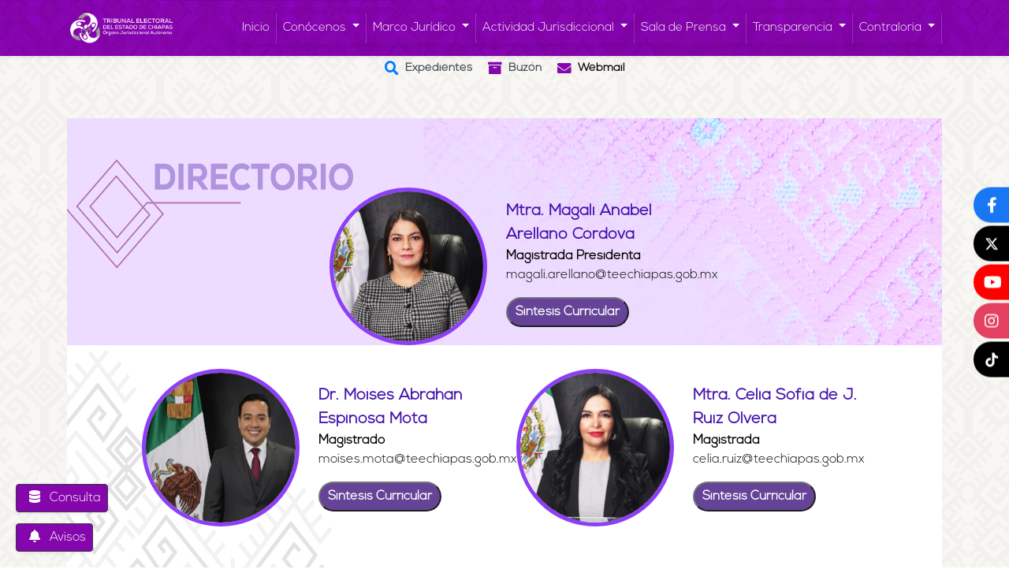

--- FILE ---
content_type: text/html; charset=UTF-8
request_url: https://teechiapas.gob.mx/directorio
body_size: 51801
content:
<script>
(function () {
  const root   = document.getElementById('tablaDirectorio');
  if (!root) return;

  const input  = root.querySelector('#dirSearch');
  const list   = root.querySelector('#dirSuggest');
  const live   = root.querySelector('#dirLive');
  const tbody  = root.querySelector('tbody');
  if (!tbody || !input || !list) return;

  // Helpers
  const norm = s => (s || '').toLowerCase().normalize('NFD').replace(/[\u0300-\u036f]/g, '');
  const esc  = s => (s || '').replace(/[&<>"]/g, c => ({'&':'&amp;','<':'&lt;','>':'&gt;','"':'&quot;'}[c]));
  const hi   = (text, term) => {
    if (!term) return esc(text);
    const ntext = norm(text), nterm = norm(term);
    const i = ntext.indexOf(nterm);
    if (i < 0) return esc(text);
    const a = esc(text.slice(0,i)), b = esc(text.slice(i, i+nterm.length)), c = esc(text.slice(i+nterm.length));
    return `${a}<mark>${b}</mark>${c}`;
  };

  // Armar bloques por grupo (encabezado + filas)
  const blocks = [];
  let currentGroup = null, currentRows = [];
  [...tbody.children].forEach(tr => {
    if (tr.classList.contains('dir-group')) {
      if (currentGroup) blocks.push({ group: currentGroup, rows: currentRows });
      currentGroup = tr; currentRows  = [];
    } else {
      tr.dataset.search = norm(tr.textContent);
      currentRows.push(tr);
    }
  });
  if (currentGroup) blocks.push({ group: currentGroup, rows: currentRows });

  // Dataset para sugerencias (únicas)
  const seen = new Set();
  const suggestBase = [];
  blocks.forEach(b => {
    const groupName = b.group.textContent.trim().replace(/\s+/g,' ');
    b.rows.forEach(r => {
      const area = r.cells[0]?.innerText.trim() || '';
      const resp = r.cells[1]?.innerText.trim() || '';
      const mail = r.cells[2]?.innerText.trim() || '';
      const ext  = r.cells[3]?.innerText.trim() || '';

      const pushU = (type, label) => {
        const key = type+'|'+label;
        if (label && !seen.has(key)) {
          seen.add(key);
          suggestBase.push({ type, label, group: groupName });
        }
      };
      pushU('Área',        area);
      pushU('Responsable', resp);
      pushU('Correo',      mail);
      pushU('Extensión',   ext.replace(/\D+/g,''));
    });
  });

  // Filtro por grupos
  function applyFilter(term) {
    const t = norm(term);
    let total  = 0;
    const visibleGroups = [];

    blocks.forEach(b => {
      let visibleInGroup = 0;
      b.rows.forEach(r => {
        const show = !t || r.dataset.search.includes(t);
        r.style.display = show ? '' : 'none';
        if (show) { visibleInGroup++; total++; }
      });
      b.group.style.display = visibleInGroup ? '' : 'none';
      if (visibleInGroup) visibleGroups.push(`${b.group.textContent.trim().replace(/\s+/g,' ')} (${visibleInGroup})`);
    });

    if (live) {
      live.textContent = !t ? '' : (total ? `Coincidencias en: ${visibleGroups.join(' · ')} — ${total} resultado${total===1?'':'s'}` : 'Sin coincidencias');
    }
  }

  // Render de sugerencias
  let active = -1; // índice seleccionado
  function renderSuggest(term) {
    const t = norm(term);
    const items = t
      ? suggestBase.filter(s => norm(s.label).includes(t)).slice(0, 8)
      : [];

    list.innerHTML = '';
    active = -1;

    if (!items.length) {
      list.hidden = true;
      input.setAttribute('aria-expanded','false');
      return;
    }

    items.forEach((s, idx) => {
      const li = document.createElement('li');
      li.id = `dir-opt-${idx}`;
      li.setAttribute('role','option');
      li.dataset.value = s.label;
      li.innerHTML = `
        <span class="dir-chip">${esc(s.type)}</span>
        <span class="dir-s-label">${hi(s.label, term)}</span>
        <span class="dir-s-meta">${esc(s.group)}</span>
      `;
      list.appendChild(li);
    });

    list.hidden = false;
    input.setAttribute('aria-expanded','true');
  }

  // Seleccionar sugerencia (clic/Enter)
  function chooseCurrent() {
    if (list.hidden) return;
    const li = list.children[active] || null;
    if (!li) return;
    const val = li.dataset.value || '';
    input.value = val;
    list.hidden = true;
    input.setAttribute('aria-expanded','false');
    applyFilter(val);
    input.focus();
  }

  // Eventos
  input.addEventListener('input', () => {
    const val = input.value;
    renderSuggest(val);
    applyFilter(val);
  });

  input.addEventListener('keydown', (e) => {
    if (list.hidden) return; // no hay lista abierta
    const max = list.children.length - 1;
    if (e.key === 'ArrowDown') {
      e.preventDefault();
      active = Math.min(max, active + 1);
    } else if (e.key === 'ArrowUp') {
      e.preventDefault();
      active = Math.max(0, active - 1);
    } else if (e.key === 'Enter') {
      e.preventDefault();
      chooseCurrent();
      return;
    } else if (e.key === 'Escape') {
      list.hidden = true;
      input.setAttribute('aria-expanded','false');
      return;
    } else {
      return;
    }
    [...list.children].forEach((li, i) => li.classList.toggle('is-active', i === active));
    if (active >= 0) {
      input.setAttribute('aria-activedescendant', list.children[active].id);
      list.children[active].scrollIntoView({ block: 'nearest' });
    } else {
      input.removeAttribute('aria-activedescendant');
    }
  });

  list.addEventListener('mousedown', (e) => {
    const li = e.target.closest('li[role="option"]');
    if (!li) return;
    active = [...list.children].indexOf(li);
    chooseCurrent();
  });

  document.addEventListener('click', (e) => {
    if (!root.contains(e.target)) {
      list.hidden = true;
      input.setAttribute('aria-expanded','false');
    }
  });

  // Estado inicial
  applyFilter('');
})();
</script>



<!DOCTYPE html>
<html lang="es">
    <meta charset="UTF-8">
    <meta name="viewport" content="width=device-width, initial-scale=1.0">
    <meta name="csrf-token" content="fahBsITUuDMLfk4b7akdFzJNToqffg5V39r6iutK">
        <title>Tribunal Electoral del Estado de Chiapas</title>
    <meta name="description" content="Somos un organismo constitucional autónomo y máxima autoridad jurisdiccional en materia electoral en el estado de Chiapas.">
    <meta name=”robots” content="index, follow">
    
    <meta property="og:title" content="Tribunal Electoral del Estado de Chiapas">
    <meta property="og:type" content="article">
    <meta property="og:url" content="https://teechiapas.gob.mx">
    <meta property="og:image" content="https://teechiapas.gob.mx/images/logo-teech-color.png">
    <meta property="og:description" content="Somos un organismo constitucional autónomo y máxima autoridad jurisdiccional en materia electoral en el estado de Chiapas.">
    <meta property="og:site_name" content="Tribunal Electoral del Estado de Chiapas">
    <meta property="og:locale" content="es_ES">
    <link rel="icon" sizes="192x192" href="images/favicon.png">
    <link rel="stylesheet" href="https://cdn.jsdelivr.net/npm/bootstrap@4.5.3/dist/css/bootstrap.min.css" integrity="sha384-TX8t27EcRE3e/ihU7zmQxVncDAy5uIKz4rEkgIXeMed4M0jlfIDPvg6uqKI2xXr2" crossorigin="anonymous">
    <link href="https://cdnjs.cloudflare.com/ajax/libs/font-awesome/4.7.0/css/font-awesome.min.css" rel="stylesheet">
    <link href="https://teechiapas.gob.mx/css/websiteTemplate_rsp.css" rel="stylesheet">
    <link href="https://teechiapas.gob.mx/css/nuevo_rsp.css" rel="stylesheet">
    <link rel="stylesheet" href="https://cdnjs.cloudflare.com/ajax/libs/animate.css/4.1.1/animate.min.css"/>
        <link href="https://teechiapas.gob.mx/css/directorio.css" rel="stylesheet">
    <link href="https://teechiapas.gob.mx/css/nuevo_rsp.css" rel="stylesheet">
    
<script>
document.addEventListener('DOMContentLoaded', function () {
  var modal   = document.getElementById('avisoModal');
  var video   = document.getElementById('avisoVideo');
  var closeX  = modal ? modal.querySelector('.video-close') : null;

  if (!modal || !video) return;

  let backdropEl = null;
  let closing = false;

  // Crea el overlay (backdrop) manualmente
  function createBackdrop() {
    // por si quedó alguno previo
    removeBackdrop();
    backdropEl = document.createElement('div');
    backdropEl.className = 'modal-backdrop fade show';
    // cerrar al hacer click en el overlay
    backdropEl.addEventListener('click', hardClose);
    document.body.appendChild(backdropEl);
  }

  // Remueve cualquier overlay existente
  function removeBackdrop() {
    if (backdropEl && backdropEl.parentNode) {
      backdropEl.parentNode.removeChild(backdropEl);
      backdropEl = null;
    }
    // por si quedó alguno huérfano
    document.querySelectorAll('.modal-backdrop').forEach(function(el){
      if (el.parentNode) el.parentNode.removeChild(el);
    });
  }

  function openModal() {
    modal.style.display = 'block';
    modal.removeAttribute('aria-hidden');
    modal.classList.add('show');           // equivalente a .modal('show')
    document.body.classList.add('modal-open');
    document.body.style.overflow = 'hidden';
    createBackdrop();
    // reproducir
    video.loop = false;
    try { video.currentTime = 0; } catch(e){}
    video.play().catch(()=>{});
  }

  function hardClose() {
    if (closing) return;
    closing = true;
    // parar video
    try { video.pause(); video.currentTime = 0; } catch(e) {}

    // ocultar modal
    modal.classList.remove('show', 'in');
    modal.setAttribute('aria-hidden', 'true');
    modal.style.display = 'none';

    // limpiar body + overlay
    document.body.classList.remove('modal-open');
    document.body.style.overflow = '';
    document.body.style.paddingRight = '';
    removeBackdrop();

    // permitir futuras aperturas
    setTimeout(function(){ closing = false; }, 50);
  }

  // Cierre al terminar el video + fallbacks (iOS/Safari)
  function maybeClose() {
    if (closing) return;
    var d = video.duration;
    if (video.ended === true || (isFinite(d) && d > 0 && (d - video.currentTime) <= 0.25)) {
      hardClose();
    }
  }
  video.addEventListener('ended', maybeClose);
  video.addEventListener('timeupdate', maybeClose);
  video.addEventListener('pause', maybeClose);

  // Cierra al presionar la “X” (sin depender de data-dismiss)
  if (closeX) {
    closeX.addEventListener('click', function(e){
      e.preventDefault();
      hardClose();
    });
  }

  // Cierra con ESC
  document.addEventListener('keydown', function(e){
    if (e.key === 'Escape') hardClose();
  });

  // Abre automáticamente (si así lo quieres)
  openModal();
});
</script>
    <script src='https://code.jquery.com/jquery-3.4.1.min.js'
type='text/javascript'></script>
    <script
    src="https://www.infomexsinaloa.org/accesibilidadweb/js_api.aspx?api_key=7C471810-33DD-4DA1-850D-6732714479D0&tipo=header&aut=teechiapas.gob.mx"
    type="text/javascript"></script>
    <script src="https://kit.fontawesome.com/9d72892313.js"></script>
    <!-- Google tag (gtag.js) -->
    <script async src="https://www.googletagmanager.com/gtag/js?id=G-KGHNX1X23L"></script>
    <script>
    window.dataLayer = window.dataLayer || [];
    function gtag(){dataLayer.push(arguments);}
    gtag('js', new Date());

    gtag('config', 'G-KGHNX1X23L');
    </script>
    <style>

:root {
    /* Identidad Visual */
    --primary-color: #8E0BA7;
    --primary-light: #F3D0FF;
    --primary-dark: #6A087D;
    --accent-color: #7a2bf3;
    
    /* Control de Backgrounds en un solo paso */
  
    --header-bg: url('/images/portada.webp');
    --footer-bg: url('/images/portada.webp');
    --main-bg-texture: url('/images/bgld.png');/*
    --header-bg: url('/images/website/nav2i.png');
    --footer-bg: url('/images/website/nav2i.png'); */
    
    /* Helpers de diseño */
    --shadow-modern: 0 10px 30px rgba(142, 11, 167, 0.15);
    --glass-bg: rgba(255, 255, 255, 0.85);
}
#siteNav,#comunicacion-,#micrositio{
  background: var(--header-bg)!important;
}

.header-logo, footer {
    background: var(--header-bg) !important;
    background-size: cover !important;
}
    /*************************** */
      .nav-link {
    text-decoration: none;
    color: #ffffff;
    
    border-right: 1px solid rgba(255, 255, 255, 0.18);
    background: transparent;
    box-shadow: 0 6px 18px rgba(0, 0, 0, 0.08);
    transition: transform .22s 
ease, box-shadow .22s 
ease, border-color .22s 
ease;
}
.redes{
    text-decoration: none;
    color: #ffffff;
    background: transparent;
    width:60px;
    height:30px;
    font-size:0.6rem;
}

  /* Modal “solo video” (sin bordes ni fondo) */
  .video-only-modal{
    background: transparent;
    border: 0;
    box-shadow: none;
  }
  .video-wrap{
    position: relative;
    max-width: 420px;
    margin: 0 auto;
  }
  /* Overlay degradado negro al pie con texto blanco */
  .video-caption{
    position: absolute;
    left: 0; right: 0; bottom: 0;
    padding: 14px 16px;
    color: #fff;
    font-size: 25px;
    line-height: 1.35;
    border-bottom-left-radius: 12px;
    border-bottom-right-radius: 12px;
    background: linear-gradient(180deg, rgba(0,0,0,0) 0%, rgba(0,0,0,.45) 75%, rgba(0,0,0,.95) 100%);
    pointer-events: none; /* para no bloquear toques sobre los controles del video */
  }
  /* Botón cerrar minimalista (opcional) */
  .video-close{
    position: absolute;
    top: 6px; right: 8px;
    width: 36px; height: 36px;
    border: 0; border-radius: 999px;
    background: rgba(0,0,0,.55);
    color: #fff; font-size: 22px; line-height: 1;
    cursor: pointer;
  }
  .video-close:focus{ outline: none; }


    </style>
</head>
<script>
    function init(){
        return {
            showAccesibilidad :false,
            textSize: 1,
            speaking:false,
            speecher:null,
            grayScale(active){
                const body = document.querySelector('body');
                if (active) {
                    body.classList.add('gray-scale');
                }else{
                    body.classList.remove('gray-scale')
                }
            },
            resetSize: function(){
                this.textSize = 1;
                this.updateSize();
            },
            alterSize: function(text){
                this.textSize = this.textSize+text;
                this.updateSize();
            },
            updateSize: function(){
                const buttons = document.getElementsByTagName('button');
                const paragraphs = document.getElementsByTagName('p');
                const labels = document.getElementsByTagName('label');
                const anchors = document.getElementsByTagName('a');
                const h1s = document.getElementsByTagName('h1');
                Object
                .values(paragraphs)
                .forEach(p => {
                    p.style.fontSize = this.textSize+'em';
                });
                Object
                .values(labels)
                .forEach(p => {
                    p.style.fontSize = this.textSize+'em';
                });
                Object
                .values(anchors)
                .forEach(p => {
                    p.style.fontSize = this.textSize+'em';
                });
                Object
                .values(buttons)
                .forEach(p => {
                    p.style.fontSize = this.textSize+'em';
                });
                Object
                .values(h1s)
                .forEach(p => {
                    p.style.fontSize = this.textSize+'em';
                });
            },
            speechText: function(){
                this.speaking = true;
                this.speecher = window.speechSynthesis;
                this.speecher.cancel();
                document.getElementById('body').addEventListener('mouseover',(e)=>{
                    const element = e.target;
                    console.log(element.tagName);
                    const text = e.target.innerText;
                    if (text && (element.tagName ==='P' || element.tagName ==='A' || element.tagName ==='H1' || element.tagName ==='BUTTON' || element.tagName ==='LI' || element.tagName ==='H2' || element.tagName ==='SPAN' )) {
                        const utterance = new SpeechSynthesisUtterance(text);
                        this.speecher.speak(utterance);
                    }
                });
            },
            close: function(){
                this.showAccesibilidad = false;
                this.textSize = 1;
                this.updateSize();
                this.grayScale(false);    
                window.speechSynthesis.pause();
            }
        };
    }
</script>
<body x-data="init()" id="body">
    <header class="header-wrap">
    
    <div class="container-fluid header-logo py-2 d-lg-none">
        <a href="https://teechiapas.gob.mx">
            <img src="https://teechiapas.gob.mx/images/logo-blanco.png" style="max-height: 50px;" alt="TEECH">
        </a>
    </div>
    </header>

    
    <nav id="siteNav" class="navbar navbar-expand-lg navbar-teech sticky-top shadow-sm">
    <div class="container">
        
        <a href="https://teechiapas.gob.mx" class="navbar-brand d-none d-lg-block">
            <img src="https://teechiapas.gob.mx/images/logo-blanco.png" height="45" alt="TEECH" />
        </a>

        
        <button class="navbar-toggler" type="button" data-toggle="collapse" data-target="#navbarSupportedContent">
            <span class="text-white"><i class="fa fa-bars fa-lg"></i></span>
        </button>

        <div class="collapse navbar-collapse justify-content-center" id="navbarSupportedContent">
            <ul class="navbar-nav align-items-center">
                                                                                                                <li class="nav-item">
                                <a class="nav-link" href="https://teechiapas.gob.mx">Inicio</a>
                            </li>
                                                                                                                                                            <li class="nav-item dropdown">
                                <a class="nav-link dropdown-toggle" href="#" id="nav2" data-toggle="dropdown">
                                    Conócenos
                                </a>
                                <div class="dropdown-menu shadow-lg">
                                                                            <a class="dropdown-item" href="https://teechiapas.gob.mx/quienessomos">
                                            ¿Quiénes Somos?
                                        </a>
                                                                            <a class="dropdown-item" href="https://teechiapas.gob.mx/quehacemos">
                                            ¿Qué hacemos?
                                        </a>
                                                                            <a class="dropdown-item" href="https://teechiapas.gob.mx/directorio">
                                            Directorio
                                        </a>
                                                                            <a class="dropdown-item" href="https://teechiapas.gob.mx/ubicanos">
                                            Ubícanos
                                        </a>
                                                                    </div>
                            </li>
                                                                                                                                                            <li class="nav-item dropdown">
                                <a class="nav-link dropdown-toggle" href="#" id="nav3" data-toggle="dropdown">
                                    Marco Jurídico
                                </a>
                                <div class="dropdown-menu shadow-lg">
                                                                            <a class="dropdown-item" href="https://teechiapas.gob.mx/marco-federal">
                                            Marco Federal
                                        </a>
                                                                            <a class="dropdown-item" href="https://teechiapas.gob.mx/marco-estatal">
                                            Marco Estatal
                                        </a>
                                                                            <a class="dropdown-item" href="https://teechiapas.gob.mx/marco_internacional">
                                            Marco Internacional
                                        </a>
                                                                            <a class="dropdown-item" href="https://teechiapas.gob.mx/normatividad_interna">
                                            Normatividad Interna
                                        </a>
                                                                            <a class="dropdown-item" href="https://teechiapas.gob.mx/manuales-internos">
                                            Manuales
                                        </a>
                                                                    </div>
                            </li>
                                                                                                                                                            <li class="nav-item dropdown">
                                <a class="nav-link dropdown-toggle" href="#" id="nav4" data-toggle="dropdown">
                                    Actividad Jurisdiccional
                                </a>
                                <div class="dropdown-menu shadow-lg">
                                                                            <a class="dropdown-item" href="https://teechiapas.gob.mx/-">
                                            Justicia en línea
                                        </a>
                                                                            <a class="dropdown-item" href="https://teechiapas.gob.mx/sesiones">
                                            Sesiones
                                        </a>
                                                                            <a class="dropdown-item" href="https://teechiapas.gob.mx/sentencias">
                                            Sentencias
                                        </a>
                                                                            <a class="dropdown-item" href="https://teechiapas.gob.mx/acuerdos">
                                            Listas de Acuerdos
                                        </a>
                                                                            <a class="dropdown-item" href="https://teechiapas.gob.mx/publicaciones">
                                            Listas de Publicación
                                        </a>
                                                                            <a class="dropdown-item" href="https://teechiapas.gob.mx/estrados">
                                            Estrados Electrónicos
                                        </a>
                                                                            <a class="dropdown-item" href="https://teechiapas.gob.mx/tribunalelectoralchiapas.gob.mx/estadisticas.php">
                                            Estadísticas
                                        </a>
                                                                            <a class="dropdown-item" href="http://www.tribunalelectoralchiapas.gob.mx/guia_impugnacion/mobile/index.html">
                                            Guía para Medios de Impugnación
                                        </a>
                                                                            <a class="dropdown-item" href="https://teechiapas.gob.mx/audiencias">
                                            Solicitud de audiencia de alegatos
                                        </a>
                                                                    </div>
                            </li>
                                                                                                                                                            <li class="nav-item dropdown">
                                <a class="nav-link dropdown-toggle" href="#" id="nav26" data-toggle="dropdown">
                                    Sala de Prensa
                                </a>
                                <div class="dropdown-menu shadow-lg">
                                                                            <a class="dropdown-item" href="https://teechiapas.gob.mx/boletines">
                                            Boletines
                                        </a>
                                                                            <a class="dropdown-item" href="https://teechiapas.gob.mx/infografias">
                                            Infografias
                                        </a>
                                                                            <a class="dropdown-item" href="https://teechiapas.gob.mx/historial-audiencias">
                                            Audiencias de Alegatos
                                        </a>
                                                                            <a class="dropdown-item" href="https://teechiapas.gob.mx/spots">
                                            Spots
                                        </a>
                                                                    </div>
                            </li>
                                                                                                                                                            <li class="nav-item dropdown">
                                <a class="nav-link dropdown-toggle" href="#" id="nav7" data-toggle="dropdown">
                                    Transparencia
                                </a>
                                <div class="dropdown-menu shadow-lg">
                                                                            <a class="dropdown-item" href="https://transparencia.tribunalelectoralchiapas.gob.mx/">
                                            Portal de Transparencia
                                        </a>
                                                                            <a class="dropdown-item" href="https://teechiapas.gob.mx/avisos_privacidad">
                                            Avisos de Privacidad
                                        </a>
                                                                            <a class="dropdown-item" href="https://teechiapas.gob.mx/archivos">
                                            Archivos
                                        </a>
                                                                            <a class="dropdown-item" href="https://teechiapas.gob.mx/transparencia_proactiva">
                                            Información COVID-19
                                        </a>
                                                                            <a class="dropdown-item" href="https://teechiapas.gob.mx/transparencia_documentos/Documento_de_seguridad_Teech.pdf">
                                            Documento de seguridad
                                        </a>
                                                                    </div>
                            </li>
                                                                                                                                                            <li class="nav-item dropdown">
                                <a class="nav-link dropdown-toggle" href="#" id="nav41" data-toggle="dropdown">
                                    Contraloría
                                </a>
                                <div class="dropdown-menu shadow-lg">
                                                                            <a class="dropdown-item" href="https://declarateech.teechiapas.gob.mx/transparencia/4/declaraciones#">
                                            Declaraciones Públicas
                                        </a>
                                                                    </div>
                            </li>
                                                                                                                                                                                                                                                                                                                                                                                                                                                                                                                                                                                                                                                                                                                                                                                                                                                                                                                                                                                                                                                                                                                                                                                                </ul>
            
        </div>
        
        
        
    </div>
    </nav>
    
    <div class="access-bar-wrapper d-none d-lg-flex">
    <div class="container">
        <div class="links-access justify-content-center">
            <a href="https://teechiapas.gob.mx/buscarExpediente" class="plink search">
                <i class="fa fa-search"></i> <span>Expedientes</span>
            </a>
            <a href="https://teechiapas.gob.mx/buzon" class="plink buzon">
                <i class="fa fa-archive"></i> <span>Buzón</span>
            </a>
            <a href="https://teechiapas.gob.mx:2096" class="plink email">
                <i class="fa fa-envelope"></i> <span>Webmail</span>
            </a>
        </div>
    </div>
    </div>
    
   
        <aside class="social-sidebar-desktop d-none d-lg-flex">
    <a href="https://www.facebook.com/TEECHIAPAS/" class="s-link fb" title="Facebook">
        <span class="s-name">Facebook</span>
        <i class="fa fa-facebook-f"></i>
    </a>
    <a href="https://x.com/teechiapas" class="s-link x-brand" title="X">
        <span class="s-name">X (Twitter)</span>
        <svg viewBox="0 0 512 512" class="x-svg"><path d="M389.2 48h70.6L305.6 224.2 487 464H345L233.7 318.6 106.5 464H35.8L200.7 275.5 26.8 48H172.4L272.9 180.9 389.2 48zM364.4 421.8h39.1L151.1 88h-42L364.4 421.8z"/></svg>
    </a>
    <a href="https://www.youtube.com/@teechiapas" class="s-link yt" title="YouTube">
        <span class="s-name">YouTube</span>
        <i class="fa fa-youtube"></i>
    </a>
    <a href="https://www.instagram.com/teechiapas" class="s-link ig" title="Instagram">
        <span class="s-name">Instagram</span>
        <i class="fa fa-instagram"></i>
    </a>
    <a href="https://www.tiktok.com/@teechiapas" class="s-link tk" title="TikTok">
        <span class="s-name">TikTok</span>
        <svg viewBox="0 0 448 512" class="x-svg"><path d="M448 209.91a210.06 210.06 0 0 1-122.77-39.25v178.72A162.55 162.55 0 1 1 185 188.31v89.89a74.62 74.62 0 1 0 52.23 71.18V0h88a121.18 121.18 0 0 0 1.86 22.17A122.18 122.18 0 0 0 381 102.39a121.43 121.43 0 0 0 67 20.14z"/></svg>
    </a>
    </aside>

    <nav class="social-bottom-mobile d-lg-none">
        <a href="https://www.facebook.com/TEECHIAPAS/" class="mobile-link">
            <i class="fa fa-facebook-f"></i> <span></span>
        </a>
        <a href="https://www.youtube.com/@teechiapas" class="mobile-link">
            <i class="fa fa-youtube"></i> <span></span>
        </a>
    </nav>

    <main>
            
<div class="container mt-2">
    <div class="row">
    
    
   
    <div style="margin:20px;!important"></div>


    <div class="container d-superior">

        <!-- Primera fila, foto a la izquierda y contenido centrado verticalmente -->
        <div class="row row-gap presidenta d-flex justify-content-center align-items-center">
            <div class="col-12 col-md-6 d-flex align-items-center">
                <!-- Foto en forma circular -->
               
                
                <div class="mr-4">
                 <h3 class="text-center text-primary"></h3>
                    <img src="images/website/magmag.png" alt="Foto" class="photo">
                </div>

                <!-- Información personal a la derecha de la foto, centrado verticalmente -->
                <div class="textos">
                    <div class="name">Mtra. Magali Anabel</div>
                    <div class="name">Arellano Córdova</div>
                    <div class="position">Magistrada Presidenta</div>
                    <div class="email">magali.arellano@teechiapas.gob.mx</div>
                    <a href="https://teechiapas.gob.mx/magali-arellano"><button class="btn-custom mt-3">Síntesis Curricular</button></a>
                </div>
            </div>
        </div>


        <!-- Segunda fila con 2 columnas -->
        <div class="row">
            <!-- Columna 1 -->
            <div class="col-md-6 col-xs-12 col-sm-12 d-flex align-items-center">
                <!-- Foto en forma circular -->
                <img src="images/website/magmam.png" alt="Foto" class="photo">

                <!-- Información personal -->
                <div class="ml-4">
                    
                    <div class="name">Dr. Moises Abrahan</div>
                    <div class="name">Espinosa Mota</div>
                    <div class="position">Magistrado</div>
                  
                    <div class="email">moises.mota@teechiapas.gob.mx</div>
                    <a href="https://teechiapas.gob.mx/pdf/Sintesis_cc_maem.pdf" target="_blank"><button class="btn-custom mt-3">Síntesis Curricular</button></a>
                    
                </div>
            </div>

            <!-- Columna 2 -->
            <div class="col-md-6 col-xs-12 col-sm-12 d-flex align-items-center">
                <!-- Foto en forma circular -->
                <img src="images/website/magsr.png" alt="Foto" class="photo">

                <!-- Información personal -->
                <div class="ml-4">
                    <div class="name">Mtra. Celia Sofía de J.</div>
                    <div class="name">Ruíz Olvera</div>
                    <div class="position">Magistrada</div>
                    <div class="email">celia.ruiz@teechiapas.gob.mx</div>
                    <a href="https://teechiapas.gob.mx/sofia-ruiz"><button class="btn-custom mt-3">Síntesis Curricular</button></a>
                </div>
            </div>
        </div>

    </div>

    

    
                    
                    
                    
                    
        
        
   <div class="row" id="tablaDirectorio">
   
  <div class="col-md-10 centrar">
  
    <div class="dir-head d-flex flex-column flex-md-row align-items-md-center gap-2 mb-3">
    

      

    <div class="table-responsive dir-table-wrap" role="region" aria-labelledby="dirCaption">
      <table class="table table-hover align-middle dir-table">
        <caption id="dirCaption" class="visually-hidden">Directorio de áreas, responsables, correos y extensiones</caption>
        <thead class="dir-thead">
          <tr>
            <th scope="col" data-col="area" class="sortable">Área</th>
            <th scope="col" data-col="resp" class="sortable">Responsable</th>
            <th scope="col" data-col="mail" class="sortable">Correo electrónico</th>
            <th scope="col" data-col="ext"  class="sortable text-end text-md-start">Extensión</th>
          </tr>
        </thead>
<tbody>
    
    <tr class="dir-group">
        <th scope="colgroup" colspan="4">Presidencia</th>
    </tr>

    <tr>
        <td data-label="Área">
            <a href="https://drive.google.com/file/d/16QZc66Nf92QHWpbk7w1k5NWrvuGosjTL/view?usp=sharing" target="_blank" rel="noopener">Asesor</a>
            
            
        </td>
        <td data-label="Responsable">Amauri Palacios Aquino</td>
        <td data-label="Correo">
            <a href="mailto:presidencia@teechiapas.gob.mx" class="dir-mail">presidencia@teechiapas.gob.mx</a>
        </td>
        <td data-label="Extensión" class="text-end text-md-start"><span class="dir-ext">135</span></td>
    </tr>

    <tr>
        <td data-label="Área">
            <a href="https://drive.google.com/file/d/19Gd1YtStOEejVrKgONn37KGk4qmdI-5B/view?usp=sharing" target="_blank" rel="noopener">Secretaría Particular</a>
        </td>
        <td data-label="Responsable">Carolina del Carmen Meza Zuñiga</td>
        <td data-label="Correo">
            <a href="mailto:sria.particular@teechiapas.gob.mx" class="dir-mail">sria.particular@teechiapas.gob.mx</a>
        </td>
        <td data-label="Extensión" class="text-end text-md-start"><span class="dir-ext">120</span></td>
    </tr>

    <tr>
        <td data-label="Área">
            <a href="https://drive.google.com/file/d/1DtVkjeDnQf8WcM4R6Syox3Cb57rjj4c-/view?usp=sharing" target="_blank" rel="noopener">Departamento de difusión y comunicación social</a>
        </td>
        <td data-label="Responsable">Valente Molina Pérez</td>
        <td data-label="Correo">
            <a href="mailto:comunicacionsocial@teechiapas.gob.mx" class="dir-mail">comunicacionsocial@teechiapas.gob.mx</a>
        </td>
        <td data-label="Extensión" class="text-end text-md-start"><span class="dir-ext">154</span></td>
    </tr>

    <tr>
        <td data-label="Área">
            <a href="https://drive.google.com/file/d/17cWjMml1EJ_C_5LzAOkIN-dhOqZR_4TP/view?usp=sharing" target="_blank" rel="noopener">Departamento de informática</a>
        </td>
        <td data-label="Responsable">Lemuel Silva Ramos</td>
        <td data-label="Correo">
            <a href="mailto:informatica@teechiapas.gob.mx" class="dir-mail">informatica@teechiapas.gob.mx</a>
        </td>
        <td data-label="Extensión" class="text-end text-md-start"><span class="dir-ext">141</span></td>
    </tr>

    <tr>
        <td data-label="Área">
            <a href="https://drive.google.com/file/d/1ZB3_IiTtEMDebB5S_v4XXBEHOVNi_JYM/view?usp=sharing" target="_blank" rel="noopener">Instituto de investigaciones y posgrados electorales</a>
        </td>
        <td data-label="Responsable">Alejandro Gómez Guillén</td>
        <td data-label="Correo">
            <a href="mailto:contacto.iipe@teechiapas.gob.mx" class="dir-mail">contacto.iipe@teechiapas.gob.mx</a>
        </td>
        <td data-label="Extensión" class="text-end text-md-start"><span class="dir-ext">106</span></td>
    </tr>

    <tr>
        <td data-label="Área">
            <a href="https://drive.google.com/file/d/1VIe9sGGfgUTi5nNgYlH4NE5msTvpNBlr/view?usp=sharing"" target="_blank" rel="noopener">Departamento de transparencia y acceso a la información</a>
        </td>
        <td data-label="Responsable">Gabriel González Gordillo</td>
        <td data-label="Correo">
            <a href="mailto:transparencia@teechiapas.gob.mx" class="dir-mail">transparencia@teechiapas.gob.mx</a>
        </td>
        <td data-label="Extensión" class="text-end text-md-start"><span class="dir-ext">121</span></td>
    </tr>

    
    <tr class="dir-group">
        <th scope="colgroup" colspan="4">Ponencias</th>
    </tr>

    <tr>
        <td data-label="Área"><a target="_blank" href="#">Coordinación</a></td>
        <td data-label="Responsable">Coordinación de Ponencia A</td>
        <td data-label="Correo"></td>
        <td data-label="Extensión" class="text-end text-md-start"><span class="dir-ext">103</span></td>
    </tr>
    <tr>
        <td data-label="Área"><a target="_blank" href="#">Coordinación</a></td>
        <td data-label="Responsable">Coordinación de Ponencia B</td>
        <td data-label="Correo"></td>
        <td data-label="Extensión" class="text-end text-md-start"><span class="dir-ext">118</span></td>
    </tr>
    <tr>
        <td data-label="Área"><a target="_blank" href="#">Coordinación</a></td>
        <td data-label="Responsable">Coordinación de Ponencia C</td>
        <td data-label="Correo"></td>
        <td data-label="Extensión" class="text-end text-md-start"><span class="dir-ext">112</span></td>
    </tr>

    
    <tr class="dir-group">
        <th scope="colgroup" colspan="4">Secretaría general</th>
    </tr>

    <tr>
        <td data-label="Área">
            <a target="_blank" href="https://drive.google.com/file/d/1CHp24difHNZlEi24n8Jtw4S3MCctAMHA/view?usp=sharing" rel="noopener">Secretario General</a>
        </td>
        <td data-label="Responsable">Hildeberto González Pérez</td>
        <td data-label="Correo">
            <a href="mailto:secretariageneral@teechiapas.gob.mx" class="dir-mail">secretariageneral@teechiapas.gob.mx</a>
        </td>
        <td data-label="Extensión" class="text-end text-md-start"><span class="dir-ext">129</span></td>
    </tr>
    <tr>
        <td data-label="Área"><a target="_blank" href="#">Subsecretaría General</a></td>
        <td data-label="Responsable">María Isabel Gómez Cruz</td>
        <td data-label="Correo">
            <a href="mailto:secretariageneral@teechiapas.gob.mx" class="dir-mail">secretariageneral@teechiapas.gob.mx</a>
        </td>
        <td data-label="Extensión" class="text-end text-md-start"><span class="dir-ext">130</span></td>
    </tr>

    
    <tr class="dir-group">
        <th scope="colgroup" colspan="4">Oficialía de Partes</th>
    </tr>

    <tr>
        <td data-label="Área">
            <a target="_blank" href="https://drive.google.com/file/d/1ADQjOi2N3iBn7rYjer4AiLfAVJe2KJ1_/view?usp=sharing" rel="noopener">Oficialía de Partes</a>
        </td>
        <td data-label="Responsable">Oficialía de Partes</td>
        <td data-label="Correo">
            <a href="mailto:secretariageneral@teechiapas.gob.mx" class="dir-mail">secretariageneral@teechiapas.gob.mx</a>
        </td>
        <td data-label="Extensión" class="text-end text-md-start"><span class="dir-ext">136</span></td>
    </tr>

    
    <tr class="dir-group">
        <th scope="colgroup" colspan="4">Secretaría administrativa</th>
    </tr>

    <tr>
        <td data-label="Área">
            <a href="https://drive.google.com/file/d/17SbIYEUHspcGu8K6kr18tmNn2IIXhdNP/view?usp=sharing" target="_blank" rel="noopener">Secretario administrativo</a>
        </td>
        <td data-label="Responsable">Ramón Ceballos Díaz</td>
        <td data-label="Correo">
            <a href="mailto:secretario.administrativo@teechiapas.gob.mx" class="dir-mail">secretario.administrativo@teechiapas.gob.mx</a>
        </td>
        <td data-label="Extensión" class="text-end text-md-start"><span class="dir-ext">126</span></td>
    </tr>

    <tr>
        <td data-label="Área">
            <a href="https://drive.google.com/file/d/17edYqqU5BbS8nTWrtZkyG3h_xvDy88xP/view?usp=sharing" target="_blank" rel="noopener">Departamento de recursos humanos</a>
        </td>
        <td data-label="Responsable">Norma Patricia Zenteno González</td>
        <td data-label="Correo">
            <a href="mailto:rhumanos@teechiapas.gob.mx" class="dir-mail">rhumanos@teechiapas.gob.mx</a>
        </td>
        <td data-label="Extensión" class="text-end text-md-start"><span class="dir-ext">123</span></td>
    </tr>

    <tr>
        <td data-label="Área">
            <a href="https://drive.google.com/file/d/15nJ9nlsU3kGgu61rWLXumgvt5cTjUS7d/view?usp=sharing" target="_blank" rel="noopener">Encargado del departamento de recursos financieros</a>
        </td>
        <td data-label="Responsable">José Heber Escobar Vázquez</td>
        <td data-label="Correo">
            <a href="mailto:rfinancieros@teechiapas.gob.mx" class="dir-mail">rfinancieros@teechiapas.gob.mx</a>
        </td>
        <td data-label="Extensión" class="text-end text-md-start"><span class="dir-ext">122</span></td>
    </tr>

    <tr>
        <td data-label="Área">
            <a href="https://drive.google.com/file/d/1hDM86uzbJQ2sTLEAgqx4qjSrl2qgRqVm/view?usp=sharing" target="_blank" rel="noopener">Departamento de recursos materiales y servicios generales</a>
        </td>
        <td data-label="Responsable">Horacio Villatoro Martínez</td>
        <td data-label="Correo">
            <a href="mailto:rmateriales@teechiapas.gob.mx" class="dir-mail">rmateriales@teechiapas.gob.mx</a>
        </td>
        <td data-label="Extensión" class="text-end text-md-start"><span class="dir-ext">131</span></td>
    </tr>

    <tr>
        <td data-label="Área">
            <a href="#" target="_blank" rel="noopener">Departamento de planeación, seguimiento operativo y presupuesto</a>
         
        </td>
        <td data-label="Responsable">José Heber Escobar Vázquez</td>
        <td data-label="Correo">
            <a href="mailto:planeacion@teechiapas.gob.mx" class="dir-mail">planeacion@teechiapas.gob.mx</a>
        </td>
        <td data-label="Extensión" class="text-end text-md-start"><span class="dir-ext">122</span></td>
    </tr>

    
    <tr class="dir-group">
        <th scope="colgroup" colspan="4">Contraloría</th>
    </tr>

    <tr>
        <td data-label="Área">
            <a href="https://drive.google.com/file/d/17ap5MbCLniqDl4wI0l1_DIBMGczaLLSi/view?usp=sharing" target="_blank" rel="noopener">Contraloría general</a>
        </td>
        <td data-label="Responsable">Martha Eugenia Ramos Mandujano</td>
        <td data-label="Correo">
            <a href="mailto:contraloria@teechiapas.gob.mx" class="dir-mail">contraloria@teechiapas.gob.mx</a>
        </td>
        <td data-label="Extensión" class="text-end text-md-start"><span class="dir-ext">133</span></td>
    </tr>

    
    <tr class="dir-group">
        <th scope="colgroup" colspan="4">Defensoría de los derechos político electorales de las mujeres y otros grupos vulnerables</th>
    </tr>

    <tr>
        <td data-label="Área">
            <a href="https://drive.google.com/file/d/171baMReTtvV1612_65FeSrrlkCMVzH-k/view?usp=sharing" target="_blank" rel="noopener">Defensoría de los derechos político electorales de las mujeres y otros grupos vulnerables</a>
        </td>
        <td data-label="Responsable">Mariana Patricia Águilar Zuñiga</td>
        
        <td data-label="Correo">
            <a href="mailto:defensoria@teechiapas.gob.mx" class="dir-mail">defensoria@teechiapas.gob.mx</a>
        </td>
        <td data-label="Extensión" class="text-end text-md-start"><span class="dir-ext">115</span></td>
    </tr>
    
    <tr class="dir-group">
        <th scope="colgroup" colspan="4">Unidad de Igualdad de Género</th>
    </tr>
    <tr>
        <td data-label="Área">
            <a href="#"" target="_blank" rel="noopener">Unidad de Igualdad de Género</a>
            
        </td>
        <td data-label="Responsable">Gelitzly Pacheco Montero</td>
        
        <td data-label="Correo">
            <a href="mailto:defensoria@teechiapas.gob.mx" class="dir-mail">unidad.genero@teechiapas.gob.mx</a>
        </td>
        <td data-label="Extensión" class="text-end text-md-start"><span class="dir-ext">115</span></td>
    </tr>
</tbody>
      </table>
    </div>
  </div>
</div>
</div>
        <a class="btn bg-teech btn-dark flotante shadow-sm px-2" href="https://teechiapas.gob.mx/buscarExpediente" style="bottom: 60px">
            <i class="fa fa-database mx-2" aria-hidden="true"></i>
            <label class="d-none d-md-inline text-sm p-0 m-0">
                Consulta
            </label>
        </a>
                    <button id="avisoButton" type="button" class="btn bg-teech btn-dark flotante shadow-sm px-2" data-toggle="modal" data-target="#avisoModal">
                <i class="fa fa-bell mx-2" aria-hidden="true"></i>
                <label class="d-none d-md-inline text-sm p-0 m-0">
                    Avisos
                </label>
            </button>
            </main>
    <footer class="footer-brand">
  <div class="footer-container">

    <!-- Columna 1: Logo -->
    <div class="footer-col">
      <a href="https://teechiapas.gob.mx" class="footer-logo-link" aria-label="Inicio TEECH">
        <img class="footer-logo" src="https://teechiapas.gob.mx/images/logo-blanco.png" alt="TEECH">
      </a>
      <p class="footer-meta">
        Tribunal Electoral del Estado de Chiapas
      </p>
    </div>

    <!-- Columna 2: Dirección y contacto -->
    <div class="footer-col">
      <h4 class="footer-heading">Ubicación</h4>
      <address class="footer-address">
        Av. Sabino #350, Fracc. El Bosque<br>
        C.P. 29049 Tuxtla Gutiérrez, Chiapas.
      </address>

      <h4 class="footer-heading mt-3">Contáctanos</h4>
      <address class="footer-address">
        Tel. <a class="footer-link" href="tel:+529616568408">(961) 656 8408</a>
      </address>

      <address class="footer-address">
        <a class="footer-link" href="https://teechiapas.gob.mx/avisos-addressrivacidad">Avisos de Privacidad</a>
      </address>
    </div>

    <!-- Columna 3: Mapa -->
    <div class="footer-col">
      <h4 class="footer-heading">Mapa de Google</h4>
      <div class="footer-map">
        <iframe
          title="Ubicación TEECH"
          src="https://www.google.com/maps/embed?pb=!1m18!1m12!1m3!1d3820.2848065160115!2d-93.09097662514324!3d16.76250012050656!2m3!1f0!2f0!3f0!3m2!1i1024!2i768!4f13.1!3m3!1m2!1s0x85ed27659d1406b5%3A0x512a18cc23f42b0b!2sTribunal%20Electoral%20del%20estado%20de%20Chiapas!5e0!3m2!1ses-419!2smx!4v1739312603497!5m2!1ses-419!2smx"
          loading="lazy" referrerpolicy="no-referrer-when-downgrade" allowfullscreen>
        </iframe>
      </div>
    </div>

  </div>

  <div class="footer-bottom">
    <p class="footer-copy">
      © 2026 Tribunal Electoral del Estado de Chiapas. Todos los derechos reservados.
    </p>
  </div>
</footer>

    <script src="https://code.jquery.com/jquery-3.5.1.slim.min.js" integrity="sha384-DfXdz2htPH0lsSSs5nCTpuj/zy4C+OGpamoFVy38MVBnE+IbbVYUew+OrCXaRkfj" crossorigin="anonymous"></script>
    <script src="https://cdn.jsdelivr.net/npm/bootstrap@4.5.3/dist/js/bootstrap.bundle.min.js" integrity="sha384-ho+j7jyWK8fNQe+A12Hb8AhRq26LrZ/JpcUGGOn+Y7RsweNrtN/tE3MoK7ZeZDyx" crossorigin="anonymous"></script>
    <script src="//unpkg.com/alpinejs"></script>
    <script defer>
        (function(i,s,o,g,r,a,m){i['GoogleAnalyticsObject']=r;i[r]=i[r]||function(){
        (i[r].q=i[r].q||[]).push(arguments)},i[r].l=1*new Date();a=s.createElement(o),
        m=s.getElementsByTagName(o)[0];a.async=1;a.src=g;m.parentNode.insertBefore(a,m)
        })(window,document,'script','//www.google-analytics.com/analytics.js','ga');
    
        ga('create', 'UA-59679900-1', 'auto');
        ga('send', 'pageview');
    </script>
        <script
    src="https://www.infomexsinaloa.org/accesibilidadweb/js_api.aspx?api_key=7C471810-33DD-4DA1-850D-6732714479D0&tipo=body&aut=teechiapas.gob.mx"
    type="text/javascript"></script>
    <script
    src="https://www.infomexsinaloa.org/accesibilidadweb/js_api.aspx?api_key=7C471810-33DD-4DA1-850D-6732714479D0&tipo=footer&aut=teechiapas.gob.mx"
    type="text/javascript"></script>
    <script>
  (function(){
    var run = function(){ (window.scrollY > 8) ? document.body.classList.add('is-scrolled')
                                               : document.body.classList.remove('is-scrolled'); };
    run();
    window.addEventListener('scroll', run, {passive:true});
  })();
</script>


</body>
</html>


--- FILE ---
content_type: text/css
request_url: https://teechiapas.gob.mx/css/websiteTemplate_rsp.css
body_size: 7558
content:
/*
    Sección para estilos de elementos
*/

/* Anterior**/
/*body {
    font-family: 'Nexa-Light';
    background-color: #f5f5f5;
    /*background-image: url('/images/bgld.png'); /* Replace with the path to your image */
/*background-repeat: repeat-y; /* Repeats vertically */
/*background-size: auto 334px; /* Ensures the height fits 334px */
/*} */
/* #micrositio,#comunicacion-,.jl-item{
     background:#8E0BA7!important;
}
#siteNav,.header-logo,.jl-icon,#footer{
     background:#9010b0!important;
} */
/**/
body {
    font-family: 'Nexa-Light';

    background: url('/images/bgld.png');
    /* Imagen de fondo */
    background-repeat: repeat-y;
    /* Repite la imagen verticalmente */
    background-size: auto 334px;
    /* Ajusta el tamaño de la imagen */
    width: 100% !important;
    margin-left: auto !important;
    margin-right: auto !important;
    font-family: 'Nexa-Light', sans-serif;
    background: var(--main-bg-texture) !important;
    background-repeat: repeat-y;
    background-size: auto 334px;
    color: #333;

}

/* .tdark{
    color: #4E00B9!important;
} */
.twhite {
    color: white !important;
}

#siteNav {
    background: var(--header-bg) !important;
    width: 100%;

}


/* Flex Container */
.links-access {
    display: flex;
    gap: 40px;
    /* Espacio entre botones */
}

/* Estilo de los links individuales */
.plink {
    display: flex;
    align-items: center;
    text-decoration: none !important;
    color: #495057;
    /* Gris oscuro profesional */
    font-weight: 600;
    font-size: 0.9rem;
    transition: all 0.3s ease;
    padding: 5px 10px;
    border-radius: 6px;
}

/* Estilo de los iconos */
.plink i {
    margin-right: 8px;
    font-size: 1.1rem;
    color: #8506AC;
    /* Morado institucional para resaltar el icono */
    transition: transform 0.3s ease;
}

/* Efectos Hover */
.plink:hover {
    color: #0B0146;
    /* Cambia a azul oscuro al pasar el mouse */
    background-color: rgba(133, 6, 172, 0.05);
    /* Sutil fondo morado claro */
}

.plink:hover i {
    transform: translateY(-2px);
    /* Pequeño salto del icono */
    color: #0B0146;
}

/* Específico para el ícono de búsqueda si quieres que resalte más */
.plink.search i {
    color: #007bff;
}

/* footer{
background:  #2b1a8d!important; 
padding: 20px 0;
} */


/*********Prueba de jurisdiccional */




footer {
    padding: 10px;

    /* background: url('/images/website/nav2i.png');  */
    /* Imagen de fondo */
    background-repeat: repeat-x;
    /* Repite la imagen verticalmente */
    background-size: 100% 100%;
    /* Ajusta el tamaño de la imagen */

}

footer p {
    text-align: center;
}

footer h1 {
    text-align: center;
    font-size: 1.2em;
}

footer .fab {
    color: white;
}

footer .ubicacion {
    color: white;
}

footer .ubicacion p {
    margin: 0;
}

/* header {
    padding: 10px;
    background: url('/images/website/header2.png'); 
    background-repeat: repeat-x; 
    background-size: 100% 334px; 
    
} */

main {
    min-height: 100vh;
}

/* anterior*/
/*nav {
   
     background: linear-gradient(to right, #2b1a8d, #180872); 
    border-top: 1px solid #aaaaaa;
    border-bottom: 1px solid #aaaaaa;
} */
nav {
    /* background: #F3D0FF!important;  */
    background: #8E0BA7 !important;
    font-size: 16px !important;
}

nav a {
    /*color: black;*/
    color: white;
}

nav a:hover {
    color: white;
}

nav .dropdown-item:hover {
    background-color: #e8eaf6;
}

.navbar-toggler {
    background-color: #4E00B9 !important;
    /* Color secundario para el botón */
    border: none;
    color: #EDDFFF;
    /* Texto del botón */
    padding: 5px 10px;
    border-radius: 5px;
}

.navbar-toggler:hover {
    background-color: #655696;
    /* Color terciario en hover */
    color: #EDDFFF;
    /* Mantén el texto en color principal */
}


#redes-sm {
    display: flex;
    flex-direction: row;
    padding-left: 0;
    margin: 0;
    list-style: none;
}

#redes-sm li {
    padding-left: 30px;
}

.flotante {
    position: fixed;
    bottom: 10px;
    left: 10px;
    padding: 5px;
    margin: 10px;
    background-color: transparent;
    color: rgb(16, 27, 59);
    z-index: 99
}

.flotante:hover {
    color: #e8eaf6;
    background-color: rgb(16, 27, 59);
}

/*
    Sección para estilos de clase
*/

.centrar {
    float: none;
    clear: both;
    margin: 0 auto;
}

.fa-bars {
    color: white;
}

header .formBuscar {
    float: none;
    margin-top: 3.2vw;
    margin-left: auto;
    margin-right: auto;
}

header .formBuscar button[type=submit] {
    margin-left: 0;
}

.formBuscar button {
    margin-left: 10px;
    background-color: #2a14a7;
}

.nav-link {
    color: white !important;
    font-size: 0.95rem;
    font-weight: 400;
}

.tituloPagina {
    color: #0b0146;
    text-align: center;
    text-shadow: 1px 1px 2px #dddddd;
    margin-top: 30px;
}

.hrTituloPagina {
    margin: 0 40vw 30px 40vw;
}


.row {
    margin-left: 0;
    margin-right: 0;
}

.tituloSeccion {
    text-align: center;
    color: #0b0146;
    margin: 20px 0;
}

.stretched-link::after {
    position: absolute;
    top: 0;
    right: 0;
    bottom: 0;
    left: 0;
    z-index: 1;
    pointer-events: auto;
    content: "";
    background-color: rgba(0, 0, 0, 0);
}

.mb-2,
.my-2 {
    margin-bottom: 0px !important;
}

/* @media (max-width: 600px) {
    .col,
    .col-1,
    .col-2,
    .col-3,
    .col-4,
    .col-5,
    .col-6,
    .col-7,
    .col-8,
    .col-9,
    .col-10,
    .col-11,
    .col-12,
    .col-auto,
    .col-lg,
    .col-lg-1,
    .col-lg-2,
    .col-lg-3,
    .col-lg-4,
    .col-lg-5,
    .col-lg-6,
    .col-lg-7,
    .col-lg-8,
    .col-lg-9,
    .col-lg-10,
    .col-lg-11,
    .col-lg-12,
    .col-lg-auto,
    .col-md,
    .col-md-1,
    .col-md-2,
    .col-md-3,
    .col-md-4,
    .col-md-5,
    .col-md-6,
    .col-md-7,
    .col-md-8,
    .col-md-9,
    .col-md-10,
    .col-md-11,
    .col-md-12,
    .col-md-auto,
    .col-sm,
    .col-sm-1,
    .col-sm-2,
    .col-sm-3,
    .col-sm-4,
    .col-sm-5,
    .col-sm-6,
    .col-sm-7,
    .col-sm-8,
    .col-sm-9,
    .col-sm-10,
    .col-sm-11,
    .col-sm-12,
    .col-sm-auto,
    .col-xl,
    .col-xl-1,
    .col-xl-2,
    .col-xl-3,
    .col-xl-4,
    .col-xl-5,
    .col-xl-6,
    .col-xl-7,
    .col-xl-8,
    .col-xl-9,
    .col-xl-10,
    .col-xl-11,
    .col-xl-12,
    .col-xl-auto {
        padding-left: 0;
        padding-right: 0;
    }
    .row {
        margin-left: 0;
        margin-right: 0;
    }
    .formBuscar {
        width: 90%;
    }
    .redes-top {
        display: none;
    }
    .formBuscarActJur {
        padding: 0 10px;
    }
    .formBuscarActJur button {
        margin-top: 10px;
    }
} */

/* anterior*/
/*.bg-teech {
    //background-color: #410BAC !important;
    background-color: #0b0146 !important; 
    
   color: whitesmoke; 
} */
.bg-teech,
.bg-teech-comunicacion {
    background-color: #8506AC !important;
    color: white !important;

}

/* .bg-teech:hover {
    
    background: #F3D0FF!important; 
    color:#4E00B9!important;
} */
.gray-scale {
    color: black !important;
    background-color: white !important;
    filter: grayscale(1) !important;
}

@font-face {
    font-family: 'Nexa-Bold';
    font-style: normal;
    font-weight: 400;
    src: url(../fonts/Nexa\ Bold.otf);
}

@font-face {
    font-family: 'Nexa-Light';
    font-style: normal;
    font-weight: 400;
    src: url(../fonts/Nexa\ Light.otf);
}

--- FILE ---
content_type: text/css
request_url: https://teechiapas.gob.mx/css/nuevo_rsp.css
body_size: 37293
content:
/* .heater{
    background: url('/images/website/nav2.png');   
    background-repeat: repeat-x;
    background-size: 100% 200px;
    padding: 20px;
    
}  */
.header-logo {
    /* background: url('/images/website/nav2.png'); */
    background: url('/images/website/nav2i.png');

    background-repeat: repeat-x;
    background-size: 100% 100%;
    display: flex;
    justify-content: center;  
    align-items: center;  
}
.sitios {
    /* background: url('/images/website/nav2.png'); */
    background: url('/images/bar.png')!important;
    /* background: url('/images/website/nav2.png'); */

    background-repeat: repeat-x;
    background-size: 100% 100%;

    display: flex;
    justify-content: center;  
    align-items: center;  
}

/* Estilos personalizados */
.d-superior {
    padding: 80px;
    background: url('/images/website/directorio.png');
    /* Imagen de fondo */
    background-repeat: repeat-x;
    /* Repite la imagen verticalmente */
    background-size: 100% 100%;
    /* Ajusta el tamaño de la imagen */
}
.photo {
    width: 200px;
    height: 200px;
    border-radius: 50%;
    border: 5px solid #8D3FF7;
    object-fit: cover;
    /* Asegura que la imagen cubra completamente el círculo sin distorsionarse */
}


.name {
    color: #4512AD;
    font-weight: bold;
    font-size: 20px;
}

.position {
    color: #000001;
    font-weight: bold;
}

.email {
    color: #000001;
}

.btn-custom {
    background-color: #654397;
    color: white;
    border-radius: 20px;
    padding: 5px 10px;
    font-weight: 600;
}

/* Estilo para centrar el contenido verticalmente */
.row-center {
    display: flex;
    align-items: center;
    /* Centra verticalmente */
}

/* Espacio entre filas */
.row-gap {
    margin-bottom: 30px;
}

/***********************//*************************** Inicia codigo para el menu de navegacion********//*///************************/
/* Personaliza el icono toggler */
.custom-toggler .navbar-toggler-icon {
background-image: url("data:image/svg+xml;charset=UTF8,%3Csvg xmlns='http://www.w3.org/2000/svg' viewBox='0 0 30 30'%3E%3Cpath stroke='rgba(78, 0, 185, 1)' stroke-width='2' stroke-linecap='round' stroke-miterlimit='10' d='M4 7h22M4 15h22M4 23h22'/%3E%3C/svg%3E");
}

/* Ajustar botón toggler */
.navbar-toggler {
border: none; /* Elimina el borde */
outline: none; /* Evita resaltar al hacer clic */
}
/* Cambiar el fondo del menú desplegable */
.dropdown-menu {
background-color: white !important; /* Color más claro al pasar el mouse */

border: none; /* Opcional: Eliminar borde */
}

/* Cambiar el color del texto de los elementos del menú */
.dropdown-menu .dropdown-item {

color: #4E00B9!important;
/* font-weight: bold; */
}

/* Cambiar el color del texto cuando el cursor pasa sobre los elementos */
.dropdown-menu .dropdown-item:hover {
background-color: #4E00B9 !important;
color: #F3D0FF !important;
}

.navbar-nav .nav-link {
    /* color:#4E00B9 !important; */
    color: white !important;
font-weight: 300!important;
}
/* .bg-teech .nav-link .fa,
.bg-teech .nav-link .tiktok-icon svg {
    transition: fill 0.5s ease, color 0.5s ease!important;
    -webkit-transition: fill 0.5s ease, color 0.5s ease!important;
    -moz-transition: fill 0.5s ease, color 0.5s ease!important;
    -ms-transition: fill 0.5s ease, color 0.5s ease!important;
    -o-transition: fill 0.5s ease, color 0.5s ease!important;
}

.bg-teech:hover .nav-link .fa,
.bg-teech:hover .nav-link .tiktok-icon svg {
    
    color: #4e00b9!important; 
    fill: #4e00b9!important; 
} */

/*=========================
   Variables y helpers modernos
   =========================== */
:root {
  --brand-1: #4E00B9;
  --brand-2: #F3D0FF;
  --ink: #0e0e11;
  --ink-2: #2b2b2f;
  --bg-soft: #ffffff;
  --glass: rgba(255,255,255,.65);
  --shadow-soft: 0 12px 32px rgba(0,0,0,.10);
  --radius-2: 12px;
  --radius-3: 16px;
  --trans-1: 140ms ease;
  --trans-2: 260ms cubic-bezier(.2,.8,.2,1);
   --nav-desktop-h: 80px; /* 72–88px suele ser lo común */
   --iipe-bg:#0B0146;
}
.shadow-soft { box-shadow: var(--shadow-soft); }
.rounded-3 { border-radius: var(--radius-3) !important; }
.glass {
  background: var(--glass);
  backdrop-filter: saturate(1.2) blur(8px);
  -webkit-backdrop-filter: saturate(1.2) blur(8px);
  border: 1px solid rgba(255,255,255,.35);
  border-radius: var(--radius-3);
}

.brand-gradient {
  background-image: linear-gradient(135deg, var(--brand-1), #7a2bf3);
  border-color: transparent !important;
}
.brand-gradient:hover { filter: brightness(.95); }
/* ===========================
   HERO / CAROUSEL
   =========================== */
/* .hero { position: relative; min-height: 420px; }
.hero__slide {
  background-position: center;
  background-size: cover;
  min-height: 420px;
}
.hero__overlay {
  position: absolute; inset: 0;
  background: linear-gradient(180deg, rgba(0,0,0,.25) 0%, rgba(0,0,0,.45) 60%, rgba(0,0,0,.55) 100%);
}
.hero .carousel-caption {
  left: 2rem; right: 2rem; bottom: 2rem;
  text-shadow: 0 8px 20px rgba(0,0,0,.35);
  width:100%!important;
}
.hero__title {
  font-weight: 800;
  font-size: clamp(1.25rem, 1.1rem + 1.2vw, 2rem);
  color: #fff;
  margin: 0 0 .25rem;
}
.hero__subtitle { color: #e9e9ef; margin-bottom: .5rem; }
.hero__control { transition: transform var(--trans-1); }
.hero__control:hover { transform: scale(1.04); }


.btn-ghost {
  display: inline-flex; align-items: center; gap: .5rem;
  padding: .4rem .9rem;
  border-radius: 999px;
  border: 1px solid rgba(255,255,255,.75);
  background: rgba(255,255,255,.08);
  color: #fff;
  backdrop-filter: blur(6px);
  transition: background var(--trans-1), transform var(--trans-1);
}
.btn-ghost--light:hover { background: rgba(255,255,255,.18); transform: translateY(-1px); } */




/* ===========================
   JURISDICCIONAL
   =========================== */
/* GRID */
#jurisdiccional-jl,#comunicacion-jl{
  width:75%!important;
  margin-left:auto;
  margin-right:auto;
}
.jl-grid-container{
  display:grid;
  grid-template-columns:repeat(auto-fit,minmax(280px,1fr));
  gap:24px;
  
}
/* MINI BANNER */
.jl-item{
 display:flex;
 height:140px;
 text-decoration:none;
 /*background:linear-gradient(    90deg,    #0f2137 0%,    #0f2137 38%,    #ffffff 38%,    #ffffff 100%  );
 */border-radius:px;
 overflow:hidden;
 box-shadow:0 12px 30px rgba(0,0,0,.15);
 transition:all .35s ease;
 -webkit-border-radius:8px;
 -moz-border-radius:8px;
 -ms-border-radius:8px;
 -o-border-radius:8px;
}


/* IZQUIERDA */
.jl-left{
  width:38%;
  position:relative;
}

/* CÍRCULO */
.jl-circle{
  width:90px;
  height:90px;
  border-radius:50%;
  background:#0f2137;
  position:absolute;
  top:50%;
  left:50%;
  transform:translate(-50%,-50%);
  display:flex;
  align-items:center;
  justify-content:center;
  box-shadow:
    inset 0 0 0 6px #8E0BA7,
    /* inset 0 0 0 14px rgba(255,255,255,.08); */
}

.jl-circle i{
  font-size:2.2rem;
  color:#fff;
  /* color:#8E0BA7; */
}

/* DERECHA */
.jl-right{
  width:62%;
  padding:24px 26px;
  display:flex;
  flex-direction:column;
  justify-content:center;
}

.jl-label{
  font-size:11px;
  letter-spacing:4px;
  color:#6B7280;
  margin-bottom:6px;
}

.jl-title{
  font-size:22px;
  font-weight:700;
  color:#8E0BA7;
  line-height:1.2;
}

/* RESPONSIVE */
@media(max-width:600px){
  .jl-item{
    height:auto;
    flex-direction:column;
    background:#ffffff;
  }

  .jl-left{
    width:100%;
    height:110px;
    background:#0f2137;
  }

  .jl-circle{
    position:relative;
    transform:none;
    left:auto;
    top:auto;
    margin:20px auto;
  }

  .jl-right{
    width:100%;
    text-align:center;
  }
}

/* ===========================
  TERMINA JURISDICCIONAL
/* ===========================
  SITIOS DE INTERÉS
/* ===========================*/
.jl-partners-section {
    background: rgba(255, 255, 255, 0.4); /* Transparencia blanca */
    backdrop-filter: blur(10px);
    -webkit-backdrop-filter: blur(10px);
    border: none; /* Eliminamos borde */
    padding: 50px 0;
    width: 75%;
    margin: 40px auto;
    border-radius: 24px;
    position: relative;
    overflow: hidden;
}

/* Título con el morado institucional */
.jl-section-title {
    color: #8E0BA7;
    text-align: center;
    margin-bottom: 30px;
    font-weight: 700;
}

/* Efecto de degradado en los bordes (Fading) */
.jl-slider::before,
.jl-slider::after {
    content: "";
    height: 100%;
    position: absolute;
    width: 15%; /* Ancho del desvanecido */
    z-index: 2;
    pointer-events: none;
}

.jl-slider::before {
    left: 0;
    top: 0;
    background: linear-gradient(to right, rgba(255,255,255,0.6) 0%, rgba(255,255,255,0) 100%);
}

.jl-slider::after {
    right: 0;
    top: 0;
    background: linear-gradient(to left, rgba(255,255,255,0.6) 0%, rgba(255,255,255,0) 100%);
}

.jl-slider {
    width: 100%;
    display: flex;
}

.jl-slide-track {
    display: flex;
    width: fit-content; /* Se ajusta al contenido duplicado */
    animation: scroll 25s linear infinite; /* Animación constante */
}

.jl-partner-group {
    display: flex;
    align-items: center;
    gap: 40px; /* Espaciado entre logos */
    padding-left: 40px; /* Espaciado inicial */
}

/* Estilo de los Logos */
.partner-item {
    width: 180px;
    height: 90px;
    background: white;
    border-radius: 12px;
    display: flex;
    align-items: center;
    justify-content: center;
    padding: 12px;
    box-shadow: 0 4px 12px rgba(0,0,0,0.08);
    transition: transform 0.3s ease;
    flex-shrink: 0; /* Evita que los logos se aplasten */
}

.partner-item:hover {
    transform: scale(1.05);
}

.partner-item img {
    max-width: 100%;
    max-height: 100%;
    object-fit: contain;
}

/* ANIMACIÓN CORREGIDA */
@keyframes scroll {
    0% {
        transform: translateX(0);
    }
    100% {
        /* Desplaza exactamente la mitad del ancho del track */
        transform: translateX(-50%);
    }
}

/* Pausar al pasar el ratón (opcional, para accesibilidad) */
.jl-slider:hover .jl-slide-track {
    animation-play-state: paused;
}
/* ===========================
  TERMINA SITIOS DE INTERÉS
   =========================== */
/* .quick-links { grid-template-columns: 1fr; } */
.link-card {
  position: relative; display: grid; grid-template-columns: 56px 1fr; gap: .75rem;
  align-items: center; padding: .55rem .75rem;
  background: #fff; border: 1px solid #efeff7; border-radius: var(--radius-2);
  color: var(--ink); text-decoration: none;
  transition: transform var(--trans-2), box-shadow var(--trans-2), border-color var(--trans-2);
}
.link-card:hover {
  transform: translateY(-2px);
  box-shadow: var(--shadow-soft);
  border-color: rgba(78,0,185,.2);
}
.link-card__icon {
  width: 56px; height: 56px; display: grid; place-items: center;
  border-radius: 12px; color: #fff; background: var(--brand-1) !important;
}
.link-card__icon .fa { font-size: 22px; }
.link-card__text { font-weight: 600; line-height: 1.2; }

/* ===========================
   LINK-ROW en tarjeta de notificación
   =========================== */
.link-row .icon-tile {
  width: 46px; height: 46px; display: grid; place-items: center;
  border-radius: 10px; background: var(--brand-1); color: #fff; flex: 0 0 auto;
}
.link-row .icon-tile .fa { font-size: 18px; }

/* ===========================
   micrositios
   =========================== */
/* CONTENEDOR PRINCIPAL */
.seccion-micrositios-container {
    width:90%;
    padding: 20px;
    overflow: hidden;
    font-family: 'Nexa-Light', sans-serif;
    margin-left:auto;
    margin-right:auto;
   
}

.titulo-principal {
        color: #8E0BA7;
    text-align: center;
    font-weight: 700;
    
    font-size: 2rem;
    margin-bottom: 50px;
    letter-spacing: 2px;
}

/* VIEWPORT Y TRACK */
.sitios-carousel-viewport {
    width: 90%;
    max-width: 1400px;
    margin: 0 auto;
    overflow: hidden;
    position: relative;
    padding: 20px 0;
     border-radius:10px;;
    -webkit-border-radius:30px;
    -moz-border-radius:30px;
    -ms-border-radius:30px;
    -o-border-radius:30px;
    background: linear-gradient(135deg, #8E0BA7 0%, #9e10bb 100%);
}

.jl-carousel-track {
    display: flex;
    gap: 25px;
    width: fit-content;
    animation: scrollMicrositios 35s linear infinite;
}

/* Pausar al pasar el mouse para facilitar el clic */
.jl-carousel-track:hover {
    animation-play-state: paused;
}

/* TARJETA GLASSMORPHISM */
.sitio-card-moderno {
    position: relative;
    background: rgba(255, 255, 255, 0.1);
    backdrop-filter: blur(15px);
    -webkit-backdrop-filter: blur(15px);
    border: 1px solid rgba(255, 255, 255, 0.2);
    border-radius: 20px;
    padding: 35px 20px;
    width: 260px; /* Tamaño profesional */
    flex-shrink: 0;
    display: flex;
    flex-direction: column;
    align-items: center;
    transition: all 0.4s cubic-bezier(0.175, 0.885, 0.32, 1.275);
    overflow: hidden;
}

.sitio-card-moderno:hover {
    background: rgba(255, 255, 255, 0.18);
    transform: translateY(-10px);
    border-color: rgba(255, 255, 255, 0.5);
    box-shadow: 0 15px 35px rgba(0,0,0,0.3);
}

/* EFECTO DE BRILLO (SHIMMER) */
.shimmer-effect {
    position: absolute;
    top: 0;
    left: -100%;
    width: 60%;
    height: 100%;
    background: linear-gradient(
        to right,
        rgba(255, 255, 255, 0) 0%,
        rgba(255, 255, 255, 0.15) 50%,
        rgba(255, 255, 255, 0) 100%
    );
    transform: skewX(-25deg);
    animation: shine 8s infinite;
}

@keyframes shine {
    0% { left: -100%; }
    15% { left: 150%; }
    100% { left: 150%; }
}

/* TEXTO Y LOGOS */
.sitio-card-moderno h5 {
    color: white;
    font-size: 1.5rem;
    font-weight: 600;
    margin-bottom: 25px;
    text-align: center;
    height: 45px;
    display: flex;
    align-items: center;
}

.sitio-link img {
    max-width: 160px;
    height: 85px;
    object-fit: contain;
    filter: drop-shadow(0 5px 15px rgba(0,0,0,0.2));
    transition: transform 0.3s ease;
}

.logo-iipe { width: 90% !important; }

/* FADING EDGES (DESVANECIDO LATERAL) */
.sitios-carousel-viewport::before,
.sitios-carousel-viewport::after {
    content: "";
    position: absolute;
    top: 0;
    width: 150px;
    height: 100%;
    z-index: 2;
    pointer-events: none;
}

.sitios-carousel-viewport::before {
    left: 0;
    background: linear-gradient(to right, #7b0a91 0%, rgba(142, 11, 167, 0) 100%);
}

.sitios-carousel-viewport::after {
    right: 0;
    background: linear-gradient(to left, #560666 0%, rgba(86, 6, 102, 0) 100%);
}

/* ANIMACIÓN DE MOVIMIENTO */
@keyframes scrollMicrositios {
    0% { transform: translateX(0); }
    100% { transform: translateX(calc(-285px * 5)); } /* 260px card + 25px gap */
}

/* RESPONSIVE */
@media (max-width: 768px) {
    .sitio-card-moderno {
        width: 220px;
        padding: 25px 15px;
    }
    @keyframes scrollMicrositios {
        100% { transform: translateX(calc(-245px * 5)); }
    }
}
/* Mantener tus estilos de Shimmer, Hover y Texto que ya tenías... */

/* ===========================
   SITE CARDS (Sitios de interés)
   =========================== */

.site-card {
  position: relative; display: grid; place-items: center;
  min-height: 140px; border-radius: var(--radius-3);
  padding: 1rem; background: #fff; border: 1px solid #efeff7;
  transition: transform var(--trans-2), box-shadow var(--trans-2), border-color var(--trans-2);
  text-align: center; color: var(--ink);
}
.site-card:hover { transform: translateY(-3px); box-shadow: var(--shadow-soft); border-color: rgba(78,0,185,.25); }
.site-card__img { max-width: 70%; height: auto; }
.site-card--icon { gap: .5rem; }
.site-card--icon .fa { font-size: 34px; color: #fff; }
.relevantes { padding: 1.25rem; border-radius: var(--radius-3); background: linear-gradient(180deg, var(--brand-1), #6b24df); color: #fff; }
.relevantes .site-card { background: rgba(255,255,255,.92); }

/* ===== PARTNERS GRID (uniforme, proporcional y responsive) ===== */
.container-partner {
  
  width: 70%;          /* ocupa 90% del ancho */
  margin: 0 auto;      /* lo centra */
  padding: 5px 5px;  /* menos padding = menos altura */
  
}
.partners-grid{
  display:grid;
  gap:16px;
  grid-template-columns:repeat(auto-fit, minmax(160px, 1fr));
}

.partner{
  display:grid;
  place-items:center;
  background:#fff;
  border:1px solid #efeff7;
  border-radius:var(--radius-2);
  padding:12px;
  transition:transform var(--trans-2), box-shadow var(--trans-2), border-color var(--trans-2);

  /* Uniformar alto de tarjeta sin forzar imagen */
  aspect-ratio: 16 / 9;           /* altura consistente entre logos */
  overflow:hidden;
}

.partner:hover{
  transform:translateY(-3px);
  box-shadow:var(--shadow-soft);
  border-color:rgba(78,0,185,.18);
}

/* Imágenes proporcionales y centradas */
.partner img{
  max-width:90%;
  max-height:70%;
  width:auto;                /* evita estirar horizontal */
  height:auto;               /* evita estirar vertical */
  object-fit:contain;        /* respeta proporciones dentro de la tarjeta */
  display:block;
  filter:saturate(1.05) contrast(1.02);
}

/* ===========================
   UTILIDADES
   =========================== */
.ratio { position: relative; width: 100%; }
.ratio::before { display:block; content:""; }
.ratio-16x9::before { padding-top: 56.25%; }
.ratio > iframe, .ratio > video, .ratio > img {
  position: absolute; inset: 0; width: 100%; height: 100%; border: 0;
}

.g-3 { gap: 1rem !important; }
.gx-3 { --bs-gutter-x: 1rem; } /* Para Bootstrap 4, simulamos separaciones laterales */

/* ===========================
   ACCESIBILIDAD
   =========================== */
.stretch-link::after { /* ya tenías un estilo similar; reforzamos accesibilidad */
  position:absolute; inset:0; content:""; background:transparent;
}
a:focus-visible, button:focus-visible {
  outline: 2px solid var(--brand-2);
  outline-offset: 2px;
  border-radius: 10px;
}
/* ===========================
   MODAL
   =========================== */
#avisoModal .modal-content { border: 0; border-radius: var(--radius-3); }
#avisoModal .modal-header { border: 0; }
#avisoModal .btn-outline-danger { border-width: 1px; }
/* ===========================
   Container interno
   =========================== */
.container-interno {
  margin-top:10px!important;
  margin: 0 auto;      /* lo centra */
  background-color: #F00090; /* fondo magenta */
  width: 98%;          /* ocupa 90% del ancho */
  padding: clamp(16px, 3vw, 32px);
  box-shadow: 0 8px 28px rgba(0, 0, 0, 0.15);
  height: 250px!important;              /* altura fija */
  border-radius: 12px;
}
.container-interno h3 {
  color: #fff;
  font-weight: 800;
  letter-spacing: .2px;
  margin-bottom: 12px ;
  margin-top: 0px ;
}
/* ===========================
   Partner interno
   =========================== */
.partner-interno {
  display: flex;
  justify-content: center !important;  
  align-items: center;
  border-radius: 12px;
  padding: 10px;
  /* transition: transform 0.25s ease, box-shadow 0.25s ease;
  box-shadow: 0 4px 12px rgba(0, 0, 0, 0.08); */
}
.partner-interno img {
  max-width: 46%;
  height: auto;
  margin-bottom: 10px;
  display: block;
  transition: transform 0.25s ease, filter 0.25s ease;
  filter: saturate(1.05) contrast(1.02);
   box-shadow: 0 10px 24px rgba(0, 0, 0, 0.18);
}
.partner-interno:hover img {
  transform: scale(1.08);
  filter: saturate(1.15) contrast(1.05);
}
/* ===========================
   Comunicacion – contenedor transparente
   =========================== */
.relevantes-clean {
  background: rgba(255,255,255,0.06);
  background: #5D0FCC;
  border-radius: 14px;
  padding: clamp(16px, 3vw, 28px);
 
  color: #fff;
  width: 100%;         /* ocupa todo el ancho */
  max-width: 98%;   /* opcional: limita ancho máximo */
  margin: 0 auto;      /* centrado */
  box-shadow: 0 6px 18px rgba(0, 0, 0, 0.12);
}

.section-title { color: #fff; font-weight: 800; letter-spacing: .2px; }

/* ===========================
   Grid
   =========================== */
.sites-grid {
  display: grid;
  gap: clamp(12px, 2.2vw, 20px);
  grid-template-columns: repeat(auto-fit, minmax(220px, 1fr));
  margin-bottom: 1rem;
}

/* ===========================
   Tarjeta ligera (sin fondo)
   =========================== */
.site-lite {
  position: relative;
  display: grid;
  grid-template-rows: auto 1fr;
  align-items: start;
  justify-items: center;
  gap: .6rem;
  padding: clamp(14px, 2.2vw, 18px);
  text-decoration: none;
  color: #ffffff;
  border: 1px solid rgba(255,255,255,0.18);
  border-radius: 12px;
  background: transparent;               /* << sin fondo blanco */
  box-shadow: 0 6px 18px rgba(0,0,0,0.08);
  transition: transform .22s ease, box-shadow .22s ease, border-color .22s ease;
}

.site-lite:hover {
  transform: translateY(-4px);
  box-shadow: 0 14px 30px rgba(0,0,0,0.18);
  border-color: rgba(243, 208, 255, 0.5); /* guiño a brand-2 */
}

.site-lite:focus-visible {
  outline: 2px solid #F3D0FF;
  outline-offset: 3px;
  border-radius: 12px;
}

/* Ícono en cápsula, sin fondo de tarjeta */
.site-lite__icon {
  display: inline-grid;
  place-items: center;
  width: 54px; height: 54px;
  border-radius: 12px;
  background-image: linear-gradient(135deg, #4E00B9, #7a2bf3);
  color: #fff;
  box-shadow: 0 10px 24px rgba(78,0,185,.35);
  transition: transform .22s ease, filter .22s ease;
}
.site-lite__icon .fa { font-size: 22px; line-height: 1; }

.site-lite:hover .site-lite__icon { transform: translateY(-2px); filter: brightness(1.03); }

/* Texto */
.site-lite__text {
  text-align: center;
  font-weight: 700;
  line-height: 1.25;
  color: #ffffff;
}
/* Contenedor del Carrusel */
/* RESET DE CONTENEDORES PARA EVITAR CHOQUES */


/* ========= TEECH APP (sección) ========= */
.teechapp .ratio { position: relative; width: 70%; }
.teechapp .ratio::before { content: ""; display: block; }
.teechapp .ratio-16x9::before { padding-top: 56.25%; }
.teechapp .ratio > iframe {
  position: absolute; inset: 0; width: 100%; height: 100%; border: 0;
}

/* Espaciados y ajustes visuales */
.teechapp .btn.brand-gradient {
  border-radius: 999px;
  padding: .6rem 1rem;
  font-weight: 600;
}
.teechapp .shadow-soft { box-shadow: var(--shadow-soft); }

/* Evita traslapes en responsive y da respiro con las secciones adyacentes */
#teechapp { margin-bottom: 2rem; }

/* --- El modal debe permitir overlay relativo --- */
#avisoModal .modal-content {
  position: relative; /* el contenedor padre para posicionar los botones */
}

/* --- Footer convertido en overlay centrado --- */
#avisoModal .modal-footer.modal-actions-overlay {
  position: absolute;
  top: 13%;
  /*centradovertical*/left: 50%;
  /*centradohorizontal*/transform: translate(-50%, -50%);
  width: auto;
  background: transparent;
  /*sinfondo*/border: none;
  /*quitalalíneadelfooter*/display: flex;
  justify-content: center;
  gap: 12px;
  z-index: 5;
  /*sobrelaimagenocontenido*/pointer-events: none;
      
  -webkit-transform: translate(-50%, -50%);
  -moz-transform: translate(-50%, -50%);
  -ms-transform: translate(-50%, -50%);
  -o-transform: translate(-50%, -50%);
}

/* Los botones sí permiten interacción */
#avisoModal .modal-footer.modal-actions-overlay .btn {
  pointer-events: auto;
}
/* Botón con gradiente */
.btn-brand {
  /* background-image: linear-gradient(180deg, var(--brand-1, #4E00B9), #6b24df); */
  background:#8E0BA7!important;
  color: #fff !important;
  border: 0;
  border-radius: 999px;
  padding: 0.55rem 1.2rem;
  font-weight: 600;
  box-shadow: 0 10px 24px rgba(78, 0, 185, 0.28);
  transition: transform .15s ease, filter .15s ease, box-shadow .15s ease;
}
.btn-brand:hover,
.btn-brand:focus {
  filter: brightness(1.05);
  transform: translateY(-2px);
}
/* ===== Footer institucional ===== */
.footer-brand {
  background-image: linear-gradient(135deg, #4E00B9, #7a2bf3);
  color: #fff;bottom:0;
}

/* Contenedor y grid */
.footer-container {
  width: min(1200px, 92%);
  margin: 0 auto;
  padding: 32px 0;
  display: grid;
  grid-template-columns: 1.2fr 1fr 1fr;
  gap: clamp(16px, 3vw, 28px);
  align-items: start;
}

.footer-col { min-width: 0; }

/* Logo */
.footer-logo-link { display: inline-block; text-decoration: none; }
.footer-logo {
  max-width: 230px;
  width: 100%;
  height: auto;
  display: block;
  filter: drop-shadow(0 8px 18px rgba(0,0,0,.15));
}
.footer-meta {
  margin-top: 10px;
  font-size: 0.95rem;
  opacity: .9;
}

/* Encabezados y texto */
.footer-heading {
  font-size: 1.05rem;
  font-weight: 800;
  letter-spacing: .2px;
  margin: 0 0 .5rem;
}
.footer-address,
.footer-text {
  margin: 0 0 .25rem;
  line-height: 1.5;
  font-size: 0.975rem;
}

/* Enlaces */
.footer-link {
  color: #F3D0FF;
  text-decoration: none;
  border-bottom: 1px solid transparent;
  transition: color .15s ease, border-color .15s ease, opacity .15s ease;
}
.footer-link:hover,
.footer-link:focus {
  color: #fff;
  border-color: rgba(255,255,255,.6);
  outline: none;
}

/* Mapa */
.footer-map {
  width: 100%;
  max-width: 320px;
  border-radius: 12px;
  overflow: hidden;
  box-shadow: 0 10px 24px rgba(0,0,0,.25);
}
.footer-map iframe {
  display: block;
  width: 100%;
  height: 180px; /* ajusta si lo quieres más alto */
  border: 0;
}
/* Franja inferior */
.footer-bottom {
  border-top: 1px solid rgba(255,255,255,.25);
  margin-top: 6px;
  padding: 10px 0 14px;
  text-align: center;
}
.footer-copy {
  margin: 0;
  font-size: 0.9rem;
  opacity: .9;
}
/* Accesibilidad foco visible */
.footer-brand a:focus-visible {
  outline: 2px solid #F3D0FF;
  outline-offset: 2px;
  border-radius: 6px;
}
/* ===========================
   TEECH App – Grid proporcional
   =========================== */
/* Variables para controlar proporciones fácilmente */
:root {
  /* proporción de columnas principales (izq/dcha) en md+ */
  --teechapp-left-span: 6;   /* de 12 */
  --teechapp-right-span: 6;  /* de 12 */

  /* proporción interna del bloque de notificación (video/texto) en md+ */
  --ytb-left-fr: 7;          /* 7 partes */
  --ytb-right-fr: 5;         /* 5 partes */
}

/* Contenedor de la sección en grid */
.teechapp-grid {
  display: block;
  gap: 16px;
}

/* Subgrid interno para notificación */
.ytb-grid {
  display: grid;
  gap: 14px;
}

/* Tira horizontal de videos */
.ytb-strip {
  display: grid;
  grid-auto-flow: column;
  grid-auto-columns: minmax(260px, 1fr);
  gap: 12px;
  overflow-x: auto;
  padding-bottom: 6px;
  scrollbar-width: thin;
}
.ytb-strip::-webkit-scrollbar { height: 8px; }
.ytb-strip::-webkit-scrollbar-thumb {
  background: rgba(0,0,0,.2);
  border-radius: 10px;
}

.ytb-card {
  display: flex;
  flex-direction: column;
}

/* Texto al costado */
.ytb-grid-right,
.ytb-side {
  display: flex;
  flex-direction: column;
  gap: 12px;
}

/* Branding título e icono */
.ytb-title {
  background: #0b0146;
  font-weight: 700;
}
.ytb-icon {
  background: #0b0146;
  border-radius: 12px;
}

/* Ratio helper (por si no traes el de Bootstrap 5) */
.ratio { position: relative; width: 100%; }
.ratio::before { content: ""; display: block; }
.ratio-16x9::before { padding-top: 56.25%; }
.ratio > iframe,
.ratio > video,
.ratio > img {
  position: absolute;
  inset: 0;
  width: 100%;
  height: 100%;
  border: 0;
}

/* Sombra suave utilitaria */
.shadow-soft {
  box-shadow: 0 12px 32px rgba(0,0,0,.10);
  border: 1px solid rgba(0,0,0,.02);
  border-radius: 12px;
}

/* Botón con gradiente */
.brand-gradient {
  background-image: linear-gradient(135deg, #4E00B9, #7a2bf3);
  border: 0;
  border-radius: 999px;
  -webkit-border-radius: 999px;
  -moz-border-radius: 999px;
  -ms-border-radius: 999px;
  -o-border-radius: 999px;
}


/* ==========================
   HEADER superior (logo + premio + redes)
   ========================== */
.header-wrap { position: relative; }

/* Franja morada con imagen (ya usabas nav2i.png) */
.header-logo {
  background: url('/images/website/nav2i.png') repeat-x 0 0 / 100% 100%;
}
.header-logo__img {
  width: clamp(200px, 24vw, 320px);
  height: auto;
  display: block;
}
.header-award__img {
  width: clamp(60px, 9vw, 100px);
  height: auto;
  display: block;
}

/* Barra de redes (desktop) */
/* .header-social { background: #4E00B9; color: #fff; }
.header-social .container { padding-top: 6px; padding-bottom: 6px; }
.header-social__list {
  margin: 0; padding: 0; list-style: none;
  display: flex; flex-wrap: wrap; gap: clamp(10px, 1.6vw, 18px);
  justify-content: center; align-items: center;
}
.header-social .nav-link {
  display: inline-flex; align-items: center; gap: 6px;
  padding: 4px 8px; color: #fff !important; text-decoration: none;
  border-radius: 8px; transition: background .15s ease;
}
.header-social .nav-link:hover { background: rgba(255,255,255,.1); }
.header-social .tiktok-icon { width: 28px; height: 28px; display: inline-block; } */


/* ==========================
   NAV pegajoso (desktop)
   ========================== */
.navbar-teech {
  background: #8E0BA7 !important;
  font-size: 16px !important;
}
/* Flanqueo de nav con imágenes (desktop) */
.navbar-teech .container {
  position: relative;
}

.nav-aside img {
  display: block;
  height: 60px;      /* ajusta si quieres más alto */
  width: 160px;
  object-fit: contain;
  filter: drop-shadow(0 4px 10px rgba(0,0,0,.12));
}

/* Orden en desktop: logo izq, menú centro, premio der */
@media (min-width: 992px) {
  .navbar-teech .navbar-collapse { order: 2; }
  .navbar-teech .nav-left { order: 1; margin-right: 16px; }
  .navbar-teech .nav-right { order: 3; margin-left: 16px; }
}

/* El menú no “empuja” a los laterales */
.navbar-teech .navbar-collapse {
  flex-grow: 0;
}

/* Sticky solo en desktop (si no lo tienes ya) */
@media (min-width: 992px) {
  .sticky-desktop {
    position: sticky;
    top: 0;
    z-index: 1030; /* encima del carousel */
  }
}


/* En pantallas pequeñas: evita separaciones gigantes y usa gap regular */
/* Responsive finos */
/* Desde tablets hacia abajo: deja de forzar altura fija */
@media (max-width: 1199.98px) {
  .comunicacion-wrap{
    height: auto !important;
    min-height: 0;
  }
  
}
/* Subgrid notificación en lg+ (7/5 por defecto) */
@media (min-width: 992px) {
  .ytb-grid {
    grid-template-columns: minmax(0, calc(var(--ytb-left-fr) * 1fr))
                           minmax(0, calc(var(--ytb-right-fr) * 1fr));
  }
  .sticky-desktop {
    position: sticky;
    top: 0;
    z-index: 1030;          /* por encima del contenido */
    will-change: transform;
    box-shadow: none;
  }
  /* Sombra al desplazar (si agregas la clase .is-scrolled al body con JS) */
  .is-scrolled #siteNav { box-shadow: 0 8px 24px rgba(0,0,0,.14); }
}
/* Ajusta la grilla para que no crezca demasiado en filas y evite overflow */
@media (max-width: 991.98px) {
  .sites-grid {
    grid-template-columns: repeat(auto-fit, minmax(180px, 1fr));
    gap: 16px;
  }
  #teechapp .ratio-16x9::before { padding-top: 56.25%; } /* estable */
  .partners-grid{ gap:14px; grid-template-columns:repeat(auto-fit, minmax(150px, 1fr)); }
  .partner{ aspect-ratio: 16 / 10; }   /* un poco más alto en tablet */
  .partner img{ max-height:72%; }
  .footer-container {
    grid-template-columns: 1fr 1fr;
  }
  .ytb-hsplit {
    grid-template-columns: 1fr; /* se apilan: videos arriba, texto abajo */
  }
 
  .ytb-strip {
    grid-auto-columns: minmax(240px, 85%);
  }
}
/* Grid principal (md+) */
@media (min-width: 768px) {
  .teechapp-grid {
    display: grid;
    grid-template-columns: repeat(12, minmax(0, 1fr));
    gap: 16px;
    align-items: start;
  }
  .teechapp-grid .ta-left {
    grid-column: span var(--teechapp-left-span);
  }
  .teechapp-grid .ta-right {
    grid-column: span var(--teechapp-right-span);
  }
  .ytb-grid {
    grid-template-columns: 1fr;
  }
}
/* En móviles medianos: columnas más estrechas y separación extra antes de "Sitio" */
@media (max-width: 767.98px) {
  .comunicacion-wrap { height: auto !important; }
  .sites-grid {
    grid-template-columns: repeat(auto-fit, minmax(160px, 1fr));
    gap: 14px;
  }
   #teechapp .btn.brand-gradient { width: 100%; text-align: center; }
  /* separa visualmente las secciones para evitar sensación de traslape */
  #comunicacion-, .comunicacion-wrap { margin-bottom: 20px; }
}

/* En móviles chicos */
@media (max-width: 575.98px) {
  .comunicacion-wrap {
    height: auto !important;
    padding: 16px 12px;
  }
  .partner-interno {
    padding: 12px;
  }
  .partner-interno img {
    max-width: 80%;
  }
  .sites-grid {
    /* dos columnas estables en pantallas angostas */
    grid-template-columns: repeat(2, 1fr);
    gap: 12px;
  }
  .site-lite__icon { width: 48px; height: 48px; }
    #teechapp { margin-top: 1rem; }
  #teechapp .ratio-16x9::before { padding-top: 56.25%; } /* mantiene aspecto */
  .partners-grid{ gap:12px; grid-template-columns:repeat(2, 1fr); } /* 2 por fila en móvil */
  .partner{ aspect-ratio: 4 / 3; }     /* más alto para logos apaisados */
  .partner img{ max-height:75%; }
  .footer-container {
    grid-template-columns: 1fr;
    gap: 20px;
    padding: 24px 0;
  }
  .footer-map { max-width: 100%; }
  .footer-logo { max-width: 200px; }
  #avisoModal .modal-footer.modal-actions-overlay {
    flex-wrap: wrap;
    gap: 8px;
  }
   .ytb-strip {
    grid-auto-columns: minmax(220px, 90%);
  }
}
/* Botón gradiente (abre modal) */
.btn-brand{
  background-image: linear-gradient(135deg, #4E00B9, #7a2bf3);
  color:#fff !important;
  border:0;
  width:auto;
  box-shadow:0 8px 20px rgba(78,0,185,.28);
}
.btn-brand:hover{ filter:brightness(1.05); }

/* Modal redes */
/* Sidebar posicionada a la derecha */
.social-sidebar-desktop {
    position: fixed;
    right: 0;
    top: 50%;
    transform: translateY(-50%);
    display: flex;
    flex-direction: column;
    align-items: flex-end; /* Alinea los items al borde derecho */
    z-index: 9999;
}

.s-link {
    display: flex;
    align-items: center;
    justify-content: flex-end; /* El ícono se queda a la derecha, el texto sale a la izquierda */
    text-decoration: none !important;
    padding: 12px;
    margin-bottom: 4px;
    border-radius: 30px 0 0 30px; /* Redondeado elegante en la punta que sale */
    transition: all 0.4s cubic-bezier(0.25, 1, 0.5, 1);
    width: 45px; /* Ancho inicial (solo se ve el ícono) */
    white-space: nowrap;
    overflow: hidden;
    color: white !important;
}

/* El texto que aparecerá */
.s-name {
    font-size: 14px;
    font-weight: 600;
    margin-right: 15px;
    opacity: 0;
    transition: opacity 0.3s ease;
}

/* Íconos y SVGs */
.s-link i, .x-svg {
    font-size: 20px;
    width: 20px;
    min-width: 20px;
    text-align: center;
    fill: white;
}

/* HOVER: Aquí ocurre la magia hacia la izquierda */
.s-link:hover {
    width: 180px; /* Se expande hacia la izquierda */
    box-shadow: -5px 5px 15px rgba(0,0,0,0.2);
}

.s-link:hover .s-name {
    opacity: 1;
}

/* Colores de marca */
.fb { background-color: #1877F2; }
.x-brand { background-color: #000000; }
.yt { background-color: #FF0000; }
.ig { background-color: #E4405F; }
.tk { background-color: #000000; }

/* Pequeño ajuste para el SVG de X */
.x-svg {
    height: 18px;
}

/* ===== Botón que abre el modal (consistencia visual) ===== */
.btn-brand{
  background-image: linear-gradient(135deg, #4E00B9, #7a2bf3);
  color:#fff !important;
  border:0;
  border-radius: 999px;
  padding: .5rem 1rem;
  font-weight: 600;
  box-shadow: 0 10px 26px rgba(78,0,185,.28);
  transition: filter .15s ease, transform .15s ease;
}
.btn-brand:hover{ filter: brightness(1.05); transform: translateY(-1px); }
.btn-brand:focus-visible{ outline: 2px solid #F3D0FF; outline-offset: 2px; }

/* ===== Mantener oculto el <ul> de la barra (solo modal muestra redes) ===== */
.header-social__list{ display: none; }

/* ===== Ajustes menores ya existentes, respetados ===== */
.navbar-teech{
  background: #4E00B9 !important;
  font-size: 16px !important;
}
.navbar-teech .navbar-collapse{ flex-grow: 0; }
.nav-aside img{
  display:block; height:60px; width:160px; object-fit:contain;
  filter: drop-shadow(0 4px 10px rgba(0,0,0,.12));
}
@media (min-width: 992px){
  .sticky-desktop{ position: sticky; top: 0; z-index: 1030; box-shadow: none; }
}
 
.header-social .fa-brands,
.header-social .fab {
  display: inline-block;
  line-height: 1;
}


--- FILE ---
content_type: text/css
request_url: https://teechiapas.gob.mx/css/directorio.css
body_size: 4451
content:


table{
    margin-top: 70px;
    margin-bottom: 50px !important;
}

table thead{
    background-color: #1a237e;
    color: white;
}

table>tbody>tr:hover{
    background-color: #c5cae9 !important;    
}

.table thead th{
    vertical-align: middle;
}
.table td, .table th{
    vertical-align: middle;
}

.tarjeta{    
    margin-top: 100px;
    height: 188px !important;
    padding: 0;
}

.tarjeta .col-9, .tarjeta .col-2 {
    background: linear-gradient(to bottom, #311b92, #1a237e);
    height: 190px;    
}
.img01{
    position: relative;
    left: -150px;
    top: -93px;
    width: 215px;
    z-index: 10;
}
.img02{
    position: relative;
    left: -150px;
    top: -77px;
    width: 240px;
    z-index: 10;
}
.img03{
    position: relative;
    right: 70px;
    top: -74px;
    width: 270px;
    z-index: 10;
}
.tarjeta p{
    color: white;
    margin-bottom: 0;
    text-align: center;
    text-shadow: 1px 1px 1px #283593;
}
.tarjeta p:nth-child(3){
    margin-top: 10px;
}
.tarjeta p:nth-child(5){
    margin-top: 5px;
}
.tarjeta h4{
    color: white;
    font-size: 1.5em;
    font-weight: 600;
    padding-top: 20px;    
    margin-bottom: 0;
    text-align: center;
}
.tarjeta a{
    color: white;
    text-decoration: none;
}

.tarjeta:nth-child(1)
{
    border-right: 5px solid white;
}
.tarjeta:nth-child(2)
{
    border-left: 5px solid white;
}

.tarjeta .col-10{
    padding: 0;
}

.row:nth-child(3){
    width: 80%;
    margin: 0 auto;
}

@media (max-width: 600px){
    br{
        margin-top: 0px;
    }

    .img01{        
        position: relative;
        left: -30px;
        top: 6px;
        width: 140px;  
        z-index: 10;      
    }
    .img02{        
        position: relative;
        left: -40px;
        top: 12px;
        width: 160px;    
        z-index: 10;    
    }
    .img03{        
        position: relative;
        left: -40px;
        top: 10px;
        width: 185px;   
        z-index: 10;     
    }
    .row:nth-child(2){
        width: 100%;
    }
    
    .tarjeta
    {
        margin-top: 40px;
    }

    .tarjeta h4{         
        font-size: 1em;
    }

    .tarjeta:nth-child(1)
    {
        border-right: none;
    }
    .tarjeta:nth-child(2)
    {
        border-left: none;
    }

    #tablaDirectorio {
        margin: 0 5px;
    }
}

/* ---- Contenedor de la tabla: sin scroll interno, look limpio ---- */
.dir-table-wrap{
  max-height: none;              /* ← sin scroll */
  overflow: visible;
  border: 1px solid #efeff7;
  border-radius: 14px;
  box-shadow: 0 10px 28px rgba(0,0,0,.06);
  background: #fff;
}

/* ---- Thead sticky elegante (se pega al viewport al hacer scroll de página) ---- */
.dir-thead th{
  position: sticky; top: 0; z-index: 2;
  background: linear-gradient(135deg, #4E00B9, #7a2bf3) !important;
  color: #fff; border: 0 !important; vertical-align: middle;
}

/* ---- Sugerencias (dropdown) ---- */
.dir-search{ position: relative; }
.dir-suggest{
  position: absolute; left: 0; right: 0; top: calc(100% + 6px);
  background: #fff;
  border: 1px solid #ececf4;
  border-radius: 12px;
  box-shadow: 0 16px 36px rgba(0,0,0,.10);
  padding: 6px;
  margin: 0;
  list-style: none;
  z-index: 30;
  max-height: 320px;
  overflow: auto;
}
.dir-suggest li{
  display: grid;
  grid-template-columns: auto 1fr auto;
  align-items: center;
  gap: .6rem;
  padding: .45rem .6rem;
  border-radius: 10px;
  cursor: pointer;
}
.dir-suggest li:hover,
.dir-suggest li.is-active{
  background: #f6f1ff;
}
.dir-chip{
  font-size: .75rem;
  font-weight: 700;
  color: #4E00B9;
  background: #efe7ff;
  padding: .15rem .5rem;
  border-radius: 999px;
}
.dir-s-label{ font-weight: 600; color: #1c1c20; }
.dir-s-meta{ font-size: .8rem; color: #6b6b73; }
.dir-s-label mark{
  background: #fff0a6;
  padding: 0 .1rem;
  border-radius: 3px;
}

/* ---- Tabla y grupos ---- */
.dir-table{ margin: 0; }
.dir-table tbody tr:not(.dir-group):hover td{ background: #f7f2ff !important; }
.dir-group th{
  background: #f4ecff;
  color: #4E00B9;
  font-weight: 800; letter-spacing: .2px;
  border-top: 2px solid rgba(78,0,185,.15);
}

/* ---- Móvil “card-like” ---- */
@media (max-width: 575.98px){
  .dir-table thead{ display:none; }
  .dir-table tbody tr{ display:block; border-bottom:1px solid #eee; padding:.5rem .25rem; }
  .dir-table tbody tr.dir-group{ padding:.5rem .25rem; }
  .dir-table tbody td{
    display:grid; grid-template-columns: 38% 1fr; gap:.25rem .75rem;
    border:0 !important; padding:.35rem .25rem !important;
  }
  .dir-table tbody td::before{
    content: attr(data-label);
    font-weight:700; color:#555;
  }
}

/* Accesibilidad extra */
.visually-hidden{
  position:absolute !important; width:1px; height:1px; padding:0; margin:-1px;
  overflow:hidden; clip:rect(0,0,0,0); white-space:nowrap; border:0;
}


--- FILE ---
content_type: text/plain
request_url: https://www.google-analytics.com/j/collect?v=1&_v=j102&a=1218854846&t=pageview&_s=1&dl=https%3A%2F%2Fteechiapas.gob.mx%2Fdirectorio&ul=en-us%40posix&dt=Tribunal%20Electoral%20del%20Estado%20de%20Chiapas&sr=1280x720&vp=1280x720&_u=IADAAEABAAAAACAAI~&jid=1431324591&gjid=15856898&cid=1811974121.1769190733&tid=UA-59679900-1&_gid=1735317445.1769190734&_r=1&_slc=1&z=1041927972
body_size: -451
content:
2,cG-XYYFKL1GLZ